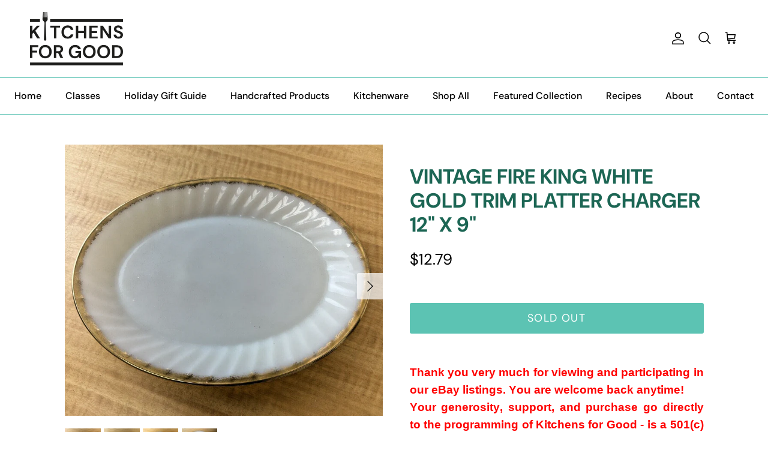

--- FILE ---
content_type: text/html; charset=utf-8
request_url: https://shop.kitchensforgood.org/products/vintage-fire-king-white-gold-trim-platter-charger-12-x-9
body_size: 30677
content:
<!doctype html>
<html class="no-js" lang="en" dir="ltr">
<head>
  <meta name="google-site-verification" content="8m6N2aT0PKDfNpqe-odvr9_QRYuCHcSLIIYw6LD_29U" /><meta charset="utf-8">
<meta name="viewport" content="width=device-width,initial-scale=1">
<title>Vintage Fire King White Gold Trim Platter Charger 12&quot; x 9&quot; &ndash; Kitchens For Good</title><link rel="canonical" href="https://shop.kitchensforgood.org/products/vintage-fire-king-white-gold-trim-platter-charger-12-x-9"><link rel="icon" href="//shop.kitchensforgood.org/cdn/shop/files/cropped-KFG_favicon2.png?crop=center&height=48&v=1716571655&width=48" type="image/png">
  <link rel="apple-touch-icon" href="//shop.kitchensforgood.org/cdn/shop/files/cropped-KFG_favicon2.png?crop=center&height=180&v=1716571655&width=180"><meta name="description" content="Thank you very much for viewing and participating in our eBay listings. You are welcome back anytime!  Your generosity, support, and purchase go directly to the programming of Kitchens for Good - is a 501(c)(3) and social enterprise with the mission to break the cycles of food waste, hunger, and poverty through innovat"><meta property="og:site_name" content="Kitchens For Good">
<meta property="og:url" content="https://shop.kitchensforgood.org/products/vintage-fire-king-white-gold-trim-platter-charger-12-x-9">
<meta property="og:title" content="Vintage Fire King White Gold Trim Platter Charger 12&quot; x 9&quot;">
<meta property="og:type" content="product">
<meta property="og:description" content="Thank you very much for viewing and participating in our eBay listings. You are welcome back anytime!  Your generosity, support, and purchase go directly to the programming of Kitchens for Good - is a 501(c)(3) and social enterprise with the mission to break the cycles of food waste, hunger, and poverty through innovat"><meta property="og:image" content="http://shop.kitchensforgood.org/cdn/shop/products/57_5d4b3b49-41fb-4e8d-96e3-3a38a8be9165.png?crop=center&height=1200&v=1698961519&width=1200">
  <meta property="og:image:secure_url" content="https://shop.kitchensforgood.org/cdn/shop/products/57_5d4b3b49-41fb-4e8d-96e3-3a38a8be9165.png?crop=center&height=1200&v=1698961519&width=1200">
  <meta property="og:image:width" content="1200">
  <meta property="og:image:height" content="1023"><meta property="og:price:amount" content="12.79">
  <meta property="og:price:currency" content="USD"><meta name="twitter:card" content="summary_large_image">
<meta name="twitter:title" content="Vintage Fire King White Gold Trim Platter Charger 12&quot; x 9&quot;">
<meta name="twitter:description" content="Thank you very much for viewing and participating in our eBay listings. You are welcome back anytime!  Your generosity, support, and purchase go directly to the programming of Kitchens for Good - is a 501(c)(3) and social enterprise with the mission to break the cycles of food waste, hunger, and poverty through innovat">
<style>@font-face {
  font-family: "DM Sans";
  font-weight: 400;
  font-style: normal;
  font-display: fallback;
  src: url("//shop.kitchensforgood.org/cdn/fonts/dm_sans/dmsans_n4.ec80bd4dd7e1a334c969c265873491ae56018d72.woff2") format("woff2"),
       url("//shop.kitchensforgood.org/cdn/fonts/dm_sans/dmsans_n4.87bdd914d8a61247b911147ae68e754d695c58a6.woff") format("woff");
}
@font-face {
  font-family: "DM Sans";
  font-weight: 700;
  font-style: normal;
  font-display: fallback;
  src: url("//shop.kitchensforgood.org/cdn/fonts/dm_sans/dmsans_n7.97e21d81502002291ea1de8aefb79170c6946ce5.woff2") format("woff2"),
       url("//shop.kitchensforgood.org/cdn/fonts/dm_sans/dmsans_n7.af5c214f5116410ca1d53a2090665620e78e2e1b.woff") format("woff");
}
@font-face {
  font-family: "DM Sans";
  font-weight: 500;
  font-style: normal;
  font-display: fallback;
  src: url("//shop.kitchensforgood.org/cdn/fonts/dm_sans/dmsans_n5.8a0f1984c77eb7186ceb87c4da2173ff65eb012e.woff2") format("woff2"),
       url("//shop.kitchensforgood.org/cdn/fonts/dm_sans/dmsans_n5.9ad2e755a89e15b3d6c53259daad5fc9609888e6.woff") format("woff");
}
@font-face {
  font-family: "DM Sans";
  font-weight: 400;
  font-style: italic;
  font-display: fallback;
  src: url("//shop.kitchensforgood.org/cdn/fonts/dm_sans/dmsans_i4.b8fe05e69ee95d5a53155c346957d8cbf5081c1a.woff2") format("woff2"),
       url("//shop.kitchensforgood.org/cdn/fonts/dm_sans/dmsans_i4.403fe28ee2ea63e142575c0aa47684d65f8c23a0.woff") format("woff");
}
@font-face {
  font-family: "DM Sans";
  font-weight: 700;
  font-style: italic;
  font-display: fallback;
  src: url("//shop.kitchensforgood.org/cdn/fonts/dm_sans/dmsans_i7.52b57f7d7342eb7255084623d98ab83fd96e7f9b.woff2") format("woff2"),
       url("//shop.kitchensforgood.org/cdn/fonts/dm_sans/dmsans_i7.d5e14ef18a1d4a8ce78a4187580b4eb1759c2eda.woff") format("woff");
}
@font-face {
  font-family: "DM Sans";
  font-weight: 700;
  font-style: normal;
  font-display: fallback;
  src: url("//shop.kitchensforgood.org/cdn/fonts/dm_sans/dmsans_n7.97e21d81502002291ea1de8aefb79170c6946ce5.woff2") format("woff2"),
       url("//shop.kitchensforgood.org/cdn/fonts/dm_sans/dmsans_n7.af5c214f5116410ca1d53a2090665620e78e2e1b.woff") format("woff");
}
@font-face {
  font-family: Trirong;
  font-weight: 700;
  font-style: normal;
  font-display: fallback;
  src: url("//shop.kitchensforgood.org/cdn/fonts/trirong/trirong_n7.a33ed6536f9a7c6d7a9d0b52e1e13fd44f544eff.woff2") format("woff2"),
       url("//shop.kitchensforgood.org/cdn/fonts/trirong/trirong_n7.cdb88d0f8e5c427b393745c8cdeb8bc085cbacff.woff") format("woff");
}
@font-face {
  font-family: "DM Sans";
  font-weight: 500;
  font-style: normal;
  font-display: fallback;
  src: url("//shop.kitchensforgood.org/cdn/fonts/dm_sans/dmsans_n5.8a0f1984c77eb7186ceb87c4da2173ff65eb012e.woff2") format("woff2"),
       url("//shop.kitchensforgood.org/cdn/fonts/dm_sans/dmsans_n5.9ad2e755a89e15b3d6c53259daad5fc9609888e6.woff") format("woff");
}
@font-face {
  font-family: "DM Sans";
  font-weight: 600;
  font-style: normal;
  font-display: fallback;
  src: url("//shop.kitchensforgood.org/cdn/fonts/dm_sans/dmsans_n6.70a2453ea926d613c6a2f89af05180d14b3a7c96.woff2") format("woff2"),
       url("//shop.kitchensforgood.org/cdn/fonts/dm_sans/dmsans_n6.355605667bef215872257574b57fc097044f7e20.woff") format("woff");
}
:root {
  --page-container-width:          1480px;
  --reading-container-width:       720px;
  --divider-opacity:               0.14;
  --gutter-large:                  30px;
  --gutter-desktop:                20px;
  --gutter-mobile:                 16px;
  --section-padding:               50px;
  --larger-section-padding:        80px;
  --larger-section-padding-mobile: 60px;
  --largest-section-padding:       110px;
  --aos-animate-duration:          0.6s;

  --base-font-family:              "DM Sans", sans-serif;
  --base-font-weight:              400;
  --base-font-style:               normal;
  --heading-font-family:           "DM Sans", sans-serif;
  --heading-font-weight:           700;
  --heading-font-style:            normal;
  --logo-font-family:              Trirong, serif;
  --logo-font-weight:              700;
  --logo-font-style:               normal;
  --nav-font-family:               "DM Sans", sans-serif;
  --nav-font-weight:               500;
  --nav-font-style:                normal;

  --base-text-size:18px;
  --base-line-height:              1.6;
  --input-text-size:18px;
  --smaller-text-size-1:14px;
  --smaller-text-size-2:16px;
  --smaller-text-size-3:15px;
  --smaller-text-size-4:14px;
  --larger-text-size:34px;
  --super-large-text-size:60px;
  --super-large-mobile-text-size:27px;
  --larger-mobile-text-size:27px;
  --logo-text-size:26px;--btn-letter-spacing: 0.08em;
    --btn-text-transform: uppercase;
    --button-text-size: 16px;
    --quickbuy-button-text-size: 13;
    --small-feature-link-font-size: 0.75em;
    --input-btn-padding-top:             1.2em;
    --input-btn-padding-bottom:          1.2em;--heading-text-transform:uppercase;
  --nav-text-size:                      16px;
  --mobile-menu-font-weight:            600;

  --body-bg-color:                      255 255 255;
  --bg-color:                           255 255 255;
  --body-text-color:                    0 0 0;
  --text-color:                         0 0 0;

  --header-text-col:                    #000000;--header-text-hover-col:             var(--main-nav-link-hover-col);--header-bg-col:                     #ffffff;
  --heading-color:                     28 102 84;
  --body-heading-color:                28 102 84;
  --heading-divider-col:               #5cc3b3;

  --logo-col:                          #000000;
  --main-nav-bg:                       #ffffff;
  --main-nav-link-col:                 #000000;
  --main-nav-link-hover-col:           #5cc3b3;
  --main-nav-link-featured-col:        #5cc3b3;

  --link-color:                        92 195 179;
  --body-link-color:                   92 195 179;

  --btn-bg-color:                        92 195 179;
  --btn-bg-hover-color:                  28 102 84;
  --btn-border-color:                    92 195 179;
  --btn-border-hover-color:              28 102 84;
  --btn-text-color:                      255 255 255;
  --btn-text-hover-color:                255 255 255;--btn-alt-bg-color:                    241 88 61;
  --btn-alt-text-color:                  255 255 255;
  --btn-alt-border-color:                241 88 61;
  --btn-alt-border-hover-color:          241 88 61;--btn-ter-bg-color:                    235 235 235;
  --btn-ter-text-color:                  0 0 0;
  --btn-ter-bg-hover-color:              92 195 179;
  --btn-ter-text-hover-color:            255 255 255;--btn-border-radius: 3px;--color-scheme-default:                             #ffffff;
  --color-scheme-default-color:                       255 255 255;
  --color-scheme-default-text-color:                  0 0 0;
  --color-scheme-default-head-color:                  28 102 84;
  --color-scheme-default-link-color:                  92 195 179;
  --color-scheme-default-btn-text-color:              255 255 255;
  --color-scheme-default-btn-text-hover-color:        255 255 255;
  --color-scheme-default-btn-bg-color:                92 195 179;
  --color-scheme-default-btn-bg-hover-color:          28 102 84;
  --color-scheme-default-btn-border-color:            92 195 179;
  --color-scheme-default-btn-border-hover-color:      28 102 84;
  --color-scheme-default-btn-alt-text-color:          255 255 255;
  --color-scheme-default-btn-alt-bg-color:            241 88 61;
  --color-scheme-default-btn-alt-border-color:        241 88 61;
  --color-scheme-default-btn-alt-border-hover-color:  241 88 61;

  --color-scheme-1:                             #f2f2f2;
  --color-scheme-1-color:                       242 242 242;
  --color-scheme-1-text-color:                  52 52 52;
  --color-scheme-1-head-color:                  28 102 84;
  --color-scheme-1-link-color:                  241 88 61;
  --color-scheme-1-btn-text-color:              255 255 255;
  --color-scheme-1-btn-text-hover-color:        255 255 255;
  --color-scheme-1-btn-bg-color:                28 102 84;
  --color-scheme-1-btn-bg-hover-color:          92 195 179;
  --color-scheme-1-btn-border-color:            28 102 84;
  --color-scheme-1-btn-border-hover-color:      92 195 179;
  --color-scheme-1-btn-alt-text-color:          35 35 35;
  --color-scheme-1-btn-alt-bg-color:            255 255 255;
  --color-scheme-1-btn-alt-border-color:        35 35 35;
  --color-scheme-1-btn-alt-border-hover-color:  35 35 35;

  --color-scheme-2:                             #f2f2f2;
  --color-scheme-2-color:                       242 242 242;
  --color-scheme-2-text-color:                  52 52 52;
  --color-scheme-2-head-color:                  52 52 52;
  --color-scheme-2-link-color:                  52 52 52;
  --color-scheme-2-btn-text-color:              255 255 255;
  --color-scheme-2-btn-text-hover-color:        255 255 255;
  --color-scheme-2-btn-bg-color:                35 35 35;
  --color-scheme-2-btn-bg-hover-color:          0 0 0;
  --color-scheme-2-btn-border-color:            35 35 35;
  --color-scheme-2-btn-border-hover-color:      0 0 0;
  --color-scheme-2-btn-alt-text-color:          35 35 35;
  --color-scheme-2-btn-alt-bg-color:            255 255 255;
  --color-scheme-2-btn-alt-border-color:        35 35 35;
  --color-scheme-2-btn-alt-border-hover-color:  35 35 35;

  /* Shop Pay payment terms */
  --payment-terms-background-color:    #ffffff;--quickbuy-bg: 242 242 242;--body-input-background-color:       rgb(var(--body-bg-color));
  --input-background-color:            rgb(var(--body-bg-color));
  --body-input-text-color:             var(--body-text-color);
  --input-text-color:                  var(--body-text-color);
  --body-input-border-color:           rgb(191, 191, 191);
  --input-border-color:                rgb(191, 191, 191);
  --input-border-color-hover:          rgb(115, 115, 115);
  --input-border-color-active:         rgb(0, 0, 0);

  --swatch-cross-svg:                  url("data:image/svg+xml,%3Csvg xmlns='http://www.w3.org/2000/svg' width='240' height='240' viewBox='0 0 24 24' fill='none' stroke='rgb(191, 191, 191)' stroke-width='0.09' preserveAspectRatio='none' %3E%3Cline x1='24' y1='0' x2='0' y2='24'%3E%3C/line%3E%3C/svg%3E");
  --swatch-cross-hover:                url("data:image/svg+xml,%3Csvg xmlns='http://www.w3.org/2000/svg' width='240' height='240' viewBox='0 0 24 24' fill='none' stroke='rgb(115, 115, 115)' stroke-width='0.09' preserveAspectRatio='none' %3E%3Cline x1='24' y1='0' x2='0' y2='24'%3E%3C/line%3E%3C/svg%3E");
  --swatch-cross-active:               url("data:image/svg+xml,%3Csvg xmlns='http://www.w3.org/2000/svg' width='240' height='240' viewBox='0 0 24 24' fill='none' stroke='rgb(0, 0, 0)' stroke-width='0.09' preserveAspectRatio='none' %3E%3Cline x1='24' y1='0' x2='0' y2='24'%3E%3C/line%3E%3C/svg%3E");

  --footer-divider-col:                #000000;
  --footer-text-col:                   0 0 0;
  --footer-heading-col:                0 0 0;
  --footer-bg:                         #ffffff;--product-label-overlay-justify: flex-start;--product-label-overlay-align: flex-start;--product-label-overlay-reduction-text:   #ffffff;
  --product-label-overlay-reduction-bg:     #c20000;
  --product-label-overlay-stock-text:       #ffffff;
  --product-label-overlay-stock-bg:         #5cc3b3;
  --product-label-overlay-new-text:         #ffffff;
  --product-label-overlay-new-bg:           #c16452;
  --product-label-overlay-meta-text:        #ffffff;
  --product-label-overlay-meta-bg:          #5cc3b3;
  --product-label-sale-text:                #c20000;
  --product-label-sold-text:                #000000;
  --product-label-preorder-text:            #5cc3b3;

  --product-block-crop-align:               center;

  
  --product-block-price-align:              flex-start;
  --product-block-price-item-margin-start:  initial;
  --product-block-price-item-margin-end:    .5rem;
  

  --collection-block-image-position:   center center;

  --swatch-picker-image-size:          40px;
  --swatch-crop-align:                 center center;

  --image-overlay-text-color:          28 102 84;--image-overlay-bg:                  rgba(0, 0, 0, 0.11);
  --image-overlay-shadow-start:        rgb(0 0 0 / 0.15);
  --image-overlay-box-opacity:         0.9;.image-overlay--bg-box .text-overlay .text-overlay__text {
      --image-overlay-box-bg: 255 255 255;
      --heading-color: var(--body-heading-color);
      --text-color: var(--body-text-color);
      --link-color: var(--body-link-color);
    }--product-inventory-ok-box-color:            #5cc3b3;
  --product-inventory-ok-text-color:           #ffffff;
  --product-inventory-ok-icon-box-fill-color:  none;
  --product-inventory-low-box-color:           #f1583d;
  --product-inventory-low-text-color:          #ffffff;
  --product-inventory-low-icon-box-fill-color: none;
  --product-inventory-low-text-color-channels: 255, 255, 255;
  --product-inventory-ok-text-color-channels:  255, 255, 255;

  --rating-star-color: 255 215 0;
}::selection {
    background: rgb(var(--body-heading-color));
    color: rgb(var(--body-bg-color));
  }
  ::-moz-selection {
    background: rgb(var(--body-heading-color));
    color: rgb(var(--body-bg-color));
  }.use-color-scheme--default {
  --product-label-sale-text:           #c20000;
  --product-label-sold-text:           #000000;
  --product-label-preorder-text:       #5cc3b3;
  --input-background-color:            rgb(var(--body-bg-color));
  --input-text-color:                  var(--body-input-text-color);
  --input-border-color:                rgb(191, 191, 191);
  --input-border-color-hover:          rgb(115, 115, 115);
  --input-border-color-active:         rgb(0, 0, 0);
}</style>

  <link href="//shop.kitchensforgood.org/cdn/shop/t/12/assets/main.css?v=15109200285789855991708646251" rel="stylesheet" type="text/css" media="all" />
<link rel="preload" as="font" href="//shop.kitchensforgood.org/cdn/fonts/dm_sans/dmsans_n4.ec80bd4dd7e1a334c969c265873491ae56018d72.woff2" type="font/woff2" crossorigin><link rel="preload" as="font" href="//shop.kitchensforgood.org/cdn/fonts/dm_sans/dmsans_n7.97e21d81502002291ea1de8aefb79170c6946ce5.woff2" type="font/woff2" crossorigin><script>
    document.documentElement.className = document.documentElement.className.replace('no-js', 'js');

    window.theme = {
      info: {
        name: 'Symmetry',
        version: '7.1.1'
      },
      device: {
        hasTouch: window.matchMedia('(any-pointer: coarse)').matches,
        hasHover: window.matchMedia('(hover: hover)').matches
      },
      mediaQueries: {
        md: '(min-width: 768px)',
        productMediaCarouselBreak: '(min-width: 1041px)'
      },
      routes: {
        base: 'https://shop.kitchensforgood.org',
        cart: '/cart',
        cartAdd: '/cart/add.js',
        cartUpdate: '/cart/update.js',
        predictiveSearch: '/search/suggest'
      },
      strings: {
        cartTermsConfirmation: "You must agree to the terms and conditions before continuing.",
        cartItemsQuantityError: "You can only add [QUANTITY] of this item to your cart.",
        generalSearchViewAll: "View all search results",
        noStock: "Sold out",
        noVariant: "Unavailable",
        productsProductChooseA: "Choose a",
        generalSearchPages: "Pages",
        generalSearchNoResultsWithoutTerms: "Sorry, we couldnʼt find any results",
        shippingCalculator: {
          singleRate: "There is one shipping rate for this destination:",
          multipleRates: "There are multiple shipping rates for this destination:",
          noRates: "We do not ship to this destination."
        }
      },
      settings: {
        moneyWithCurrencyFormat: "${{amount}} USD",
        cartType: "drawer",
        afterAddToCart: "drawer",
        quickbuyStyle: "button",
        externalLinksNewTab: true,
        internalLinksSmoothScroll: true
      }
    }

    theme.inlineNavigationCheck = function() {
      var pageHeader = document.querySelector('.pageheader'),
          inlineNavContainer = pageHeader.querySelector('.logo-area__left__inner'),
          inlineNav = inlineNavContainer.querySelector('.navigation--left');
      if (inlineNav && getComputedStyle(inlineNav).display != 'none') {
        var inlineMenuCentered = document.querySelector('.pageheader--layout-inline-menu-center'),
            logoContainer = document.querySelector('.logo-area__middle__inner');
        if(inlineMenuCentered) {
          var rightWidth = document.querySelector('.logo-area__right__inner').clientWidth,
              middleWidth = logoContainer.clientWidth,
              logoArea = document.querySelector('.logo-area'),
              computedLogoAreaStyle = getComputedStyle(logoArea),
              logoAreaInnerWidth = logoArea.clientWidth - Math.ceil(parseFloat(computedLogoAreaStyle.paddingLeft)) - Math.ceil(parseFloat(computedLogoAreaStyle.paddingRight)),
              availableNavWidth = logoAreaInnerWidth - Math.max(rightWidth, middleWidth) * 2 - 40;
          inlineNavContainer.style.maxWidth = availableNavWidth + 'px';
        }

        var firstInlineNavLink = inlineNav.querySelector('.navigation__item:first-child'),
            lastInlineNavLink = inlineNav.querySelector('.navigation__item:last-child');
        if (lastInlineNavLink) {
          var inlineNavWidth = null;
          if(document.querySelector('html[dir=rtl]')) {
            inlineNavWidth = firstInlineNavLink.offsetLeft - lastInlineNavLink.offsetLeft + firstInlineNavLink.offsetWidth;
          } else {
            inlineNavWidth = lastInlineNavLink.offsetLeft - firstInlineNavLink.offsetLeft + lastInlineNavLink.offsetWidth;
          }
          if (inlineNavContainer.offsetWidth >= inlineNavWidth) {
            pageHeader.classList.add('pageheader--layout-inline-permitted');
            var tallLogo = logoContainer.clientHeight > lastInlineNavLink.clientHeight + 20;
            if (tallLogo) {
              inlineNav.classList.add('navigation--tight-underline');
            } else {
              inlineNav.classList.remove('navigation--tight-underline');
            }
          } else {
            pageHeader.classList.remove('pageheader--layout-inline-permitted');
          }
        }
      }
    };

    theme.setInitialHeaderHeightProperty = () => {
      const section = document.querySelector('.section-header');
      if (section) {
        document.documentElement.style.setProperty('--theme-header-height', Math.ceil(section.clientHeight) + 'px');
      }
    };
  </script>

  <script src="//shop.kitchensforgood.org/cdn/shop/t/12/assets/main.js?v=66933730433444639621708646251" defer></script>
    <script src="//shop.kitchensforgood.org/cdn/shop/t/12/assets/animate-on-scroll.js?v=15249566486942820451708646251" defer></script>
    <link href="//shop.kitchensforgood.org/cdn/shop/t/12/assets/animate-on-scroll.css?v=35216439550296132921708646251" rel="stylesheet" type="text/css" media="all" />
  

  <script>window.performance && window.performance.mark && window.performance.mark('shopify.content_for_header.start');</script><meta name="google-site-verification" content="5KA0zEu6sD0E_yPzNndziSP4DT3nt84XyoZbT3ZkPVI">
<meta id="shopify-digital-wallet" name="shopify-digital-wallet" content="/82352111937/digital_wallets/dialog">
<meta name="shopify-checkout-api-token" content="9472c29e0c2ef4659b36fd1945d8b7f7">
<meta id="in-context-paypal-metadata" data-shop-id="82352111937" data-venmo-supported="false" data-environment="production" data-locale="en_US" data-paypal-v4="true" data-currency="USD">
<link rel="alternate" type="application/json+oembed" href="https://shop.kitchensforgood.org/products/vintage-fire-king-white-gold-trim-platter-charger-12-x-9.oembed">
<script async="async" src="/checkouts/internal/preloads.js?locale=en-US"></script>
<link rel="preconnect" href="https://shop.app" crossorigin="anonymous">
<script async="async" src="https://shop.app/checkouts/internal/preloads.js?locale=en-US&shop_id=82352111937" crossorigin="anonymous"></script>
<script id="apple-pay-shop-capabilities" type="application/json">{"shopId":82352111937,"countryCode":"US","currencyCode":"USD","merchantCapabilities":["supports3DS"],"merchantId":"gid:\/\/shopify\/Shop\/82352111937","merchantName":"Kitchens For Good","requiredBillingContactFields":["postalAddress","email"],"requiredShippingContactFields":["postalAddress","email"],"shippingType":"shipping","supportedNetworks":["visa","masterCard","amex","discover","elo","jcb"],"total":{"type":"pending","label":"Kitchens For Good","amount":"1.00"},"shopifyPaymentsEnabled":true,"supportsSubscriptions":true}</script>
<script id="shopify-features" type="application/json">{"accessToken":"9472c29e0c2ef4659b36fd1945d8b7f7","betas":["rich-media-storefront-analytics"],"domain":"shop.kitchensforgood.org","predictiveSearch":true,"shopId":82352111937,"locale":"en"}</script>
<script>var Shopify = Shopify || {};
Shopify.shop = "742b0a-2.myshopify.com";
Shopify.locale = "en";
Shopify.currency = {"active":"USD","rate":"1.0"};
Shopify.country = "US";
Shopify.theme = {"name":"KFG Theme 031424","id":166024675649,"schema_name":"Symmetry","schema_version":"7.1.1","theme_store_id":568,"role":"main"};
Shopify.theme.handle = "null";
Shopify.theme.style = {"id":null,"handle":null};
Shopify.cdnHost = "shop.kitchensforgood.org/cdn";
Shopify.routes = Shopify.routes || {};
Shopify.routes.root = "/";</script>
<script type="module">!function(o){(o.Shopify=o.Shopify||{}).modules=!0}(window);</script>
<script>!function(o){function n(){var o=[];function n(){o.push(Array.prototype.slice.apply(arguments))}return n.q=o,n}var t=o.Shopify=o.Shopify||{};t.loadFeatures=n(),t.autoloadFeatures=n()}(window);</script>
<script>
  window.ShopifyPay = window.ShopifyPay || {};
  window.ShopifyPay.apiHost = "shop.app\/pay";
  window.ShopifyPay.redirectState = null;
</script>
<script id="shop-js-analytics" type="application/json">{"pageType":"product"}</script>
<script defer="defer" async type="module" src="//shop.kitchensforgood.org/cdn/shopifycloud/shop-js/modules/v2/client.init-shop-cart-sync_BdyHc3Nr.en.esm.js"></script>
<script defer="defer" async type="module" src="//shop.kitchensforgood.org/cdn/shopifycloud/shop-js/modules/v2/chunk.common_Daul8nwZ.esm.js"></script>
<script type="module">
  await import("//shop.kitchensforgood.org/cdn/shopifycloud/shop-js/modules/v2/client.init-shop-cart-sync_BdyHc3Nr.en.esm.js");
await import("//shop.kitchensforgood.org/cdn/shopifycloud/shop-js/modules/v2/chunk.common_Daul8nwZ.esm.js");

  window.Shopify.SignInWithShop?.initShopCartSync?.({"fedCMEnabled":true,"windoidEnabled":true});

</script>
<script defer="defer" async type="module" src="//shop.kitchensforgood.org/cdn/shopifycloud/shop-js/modules/v2/client.payment-terms_MV4M3zvL.en.esm.js"></script>
<script defer="defer" async type="module" src="//shop.kitchensforgood.org/cdn/shopifycloud/shop-js/modules/v2/chunk.common_Daul8nwZ.esm.js"></script>
<script defer="defer" async type="module" src="//shop.kitchensforgood.org/cdn/shopifycloud/shop-js/modules/v2/chunk.modal_CQq8HTM6.esm.js"></script>
<script type="module">
  await import("//shop.kitchensforgood.org/cdn/shopifycloud/shop-js/modules/v2/client.payment-terms_MV4M3zvL.en.esm.js");
await import("//shop.kitchensforgood.org/cdn/shopifycloud/shop-js/modules/v2/chunk.common_Daul8nwZ.esm.js");
await import("//shop.kitchensforgood.org/cdn/shopifycloud/shop-js/modules/v2/chunk.modal_CQq8HTM6.esm.js");

  
</script>
<script>
  window.Shopify = window.Shopify || {};
  if (!window.Shopify.featureAssets) window.Shopify.featureAssets = {};
  window.Shopify.featureAssets['shop-js'] = {"shop-cart-sync":["modules/v2/client.shop-cart-sync_QYOiDySF.en.esm.js","modules/v2/chunk.common_Daul8nwZ.esm.js"],"init-fed-cm":["modules/v2/client.init-fed-cm_DchLp9rc.en.esm.js","modules/v2/chunk.common_Daul8nwZ.esm.js"],"shop-button":["modules/v2/client.shop-button_OV7bAJc5.en.esm.js","modules/v2/chunk.common_Daul8nwZ.esm.js"],"init-windoid":["modules/v2/client.init-windoid_DwxFKQ8e.en.esm.js","modules/v2/chunk.common_Daul8nwZ.esm.js"],"shop-cash-offers":["modules/v2/client.shop-cash-offers_DWtL6Bq3.en.esm.js","modules/v2/chunk.common_Daul8nwZ.esm.js","modules/v2/chunk.modal_CQq8HTM6.esm.js"],"shop-toast-manager":["modules/v2/client.shop-toast-manager_CX9r1SjA.en.esm.js","modules/v2/chunk.common_Daul8nwZ.esm.js"],"init-shop-email-lookup-coordinator":["modules/v2/client.init-shop-email-lookup-coordinator_UhKnw74l.en.esm.js","modules/v2/chunk.common_Daul8nwZ.esm.js"],"pay-button":["modules/v2/client.pay-button_DzxNnLDY.en.esm.js","modules/v2/chunk.common_Daul8nwZ.esm.js"],"avatar":["modules/v2/client.avatar_BTnouDA3.en.esm.js"],"init-shop-cart-sync":["modules/v2/client.init-shop-cart-sync_BdyHc3Nr.en.esm.js","modules/v2/chunk.common_Daul8nwZ.esm.js"],"shop-login-button":["modules/v2/client.shop-login-button_D8B466_1.en.esm.js","modules/v2/chunk.common_Daul8nwZ.esm.js","modules/v2/chunk.modal_CQq8HTM6.esm.js"],"init-customer-accounts-sign-up":["modules/v2/client.init-customer-accounts-sign-up_C8fpPm4i.en.esm.js","modules/v2/client.shop-login-button_D8B466_1.en.esm.js","modules/v2/chunk.common_Daul8nwZ.esm.js","modules/v2/chunk.modal_CQq8HTM6.esm.js"],"init-shop-for-new-customer-accounts":["modules/v2/client.init-shop-for-new-customer-accounts_CVTO0Ztu.en.esm.js","modules/v2/client.shop-login-button_D8B466_1.en.esm.js","modules/v2/chunk.common_Daul8nwZ.esm.js","modules/v2/chunk.modal_CQq8HTM6.esm.js"],"init-customer-accounts":["modules/v2/client.init-customer-accounts_dRgKMfrE.en.esm.js","modules/v2/client.shop-login-button_D8B466_1.en.esm.js","modules/v2/chunk.common_Daul8nwZ.esm.js","modules/v2/chunk.modal_CQq8HTM6.esm.js"],"shop-follow-button":["modules/v2/client.shop-follow-button_CkZpjEct.en.esm.js","modules/v2/chunk.common_Daul8nwZ.esm.js","modules/v2/chunk.modal_CQq8HTM6.esm.js"],"lead-capture":["modules/v2/client.lead-capture_BntHBhfp.en.esm.js","modules/v2/chunk.common_Daul8nwZ.esm.js","modules/v2/chunk.modal_CQq8HTM6.esm.js"],"checkout-modal":["modules/v2/client.checkout-modal_CfxcYbTm.en.esm.js","modules/v2/chunk.common_Daul8nwZ.esm.js","modules/v2/chunk.modal_CQq8HTM6.esm.js"],"shop-login":["modules/v2/client.shop-login_Da4GZ2H6.en.esm.js","modules/v2/chunk.common_Daul8nwZ.esm.js","modules/v2/chunk.modal_CQq8HTM6.esm.js"],"payment-terms":["modules/v2/client.payment-terms_MV4M3zvL.en.esm.js","modules/v2/chunk.common_Daul8nwZ.esm.js","modules/v2/chunk.modal_CQq8HTM6.esm.js"]};
</script>
<script>(function() {
  var isLoaded = false;
  function asyncLoad() {
    if (isLoaded) return;
    isLoaded = true;
    var urls = ["https:\/\/evey-files.s3.amazonaws.com\/js\/online_store.js?shop=742b0a-2.myshopify.com","https:\/\/chimpstatic.com\/mcjs-connected\/js\/users\/8527abf13493d202719a1cce2\/78978f8a59c2d72399c79c666.js?shop=742b0a-2.myshopify.com"];
    for (var i = 0; i < urls.length; i++) {
      var s = document.createElement('script');
      s.type = 'text/javascript';
      s.async = true;
      s.src = urls[i];
      var x = document.getElementsByTagName('script')[0];
      x.parentNode.insertBefore(s, x);
    }
  };
  if(window.attachEvent) {
    window.attachEvent('onload', asyncLoad);
  } else {
    window.addEventListener('load', asyncLoad, false);
  }
})();</script>
<script id="__st">var __st={"a":82352111937,"offset":-28800,"reqid":"35ad5720-df3b-44f5-b2d6-39840cd9bc07-1768946863","pageurl":"shop.kitchensforgood.org\/products\/vintage-fire-king-white-gold-trim-platter-charger-12-x-9","u":"d30bb4bcbf00","p":"product","rtyp":"product","rid":8848483451201};</script>
<script>window.ShopifyPaypalV4VisibilityTracking = true;</script>
<script id="captcha-bootstrap">!function(){'use strict';const t='contact',e='account',n='new_comment',o=[[t,t],['blogs',n],['comments',n],[t,'customer']],c=[[e,'customer_login'],[e,'guest_login'],[e,'recover_customer_password'],[e,'create_customer']],r=t=>t.map((([t,e])=>`form[action*='/${t}']:not([data-nocaptcha='true']) input[name='form_type'][value='${e}']`)).join(','),a=t=>()=>t?[...document.querySelectorAll(t)].map((t=>t.form)):[];function s(){const t=[...o],e=r(t);return a(e)}const i='password',u='form_key',d=['recaptcha-v3-token','g-recaptcha-response','h-captcha-response',i],f=()=>{try{return window.sessionStorage}catch{return}},m='__shopify_v',_=t=>t.elements[u];function p(t,e,n=!1){try{const o=window.sessionStorage,c=JSON.parse(o.getItem(e)),{data:r}=function(t){const{data:e,action:n}=t;return t[m]||n?{data:e,action:n}:{data:t,action:n}}(c);for(const[e,n]of Object.entries(r))t.elements[e]&&(t.elements[e].value=n);n&&o.removeItem(e)}catch(o){console.error('form repopulation failed',{error:o})}}const l='form_type',E='cptcha';function T(t){t.dataset[E]=!0}const w=window,h=w.document,L='Shopify',v='ce_forms',y='captcha';let A=!1;((t,e)=>{const n=(g='f06e6c50-85a8-45c8-87d0-21a2b65856fe',I='https://cdn.shopify.com/shopifycloud/storefront-forms-hcaptcha/ce_storefront_forms_captcha_hcaptcha.v1.5.2.iife.js',D={infoText:'Protected by hCaptcha',privacyText:'Privacy',termsText:'Terms'},(t,e,n)=>{const o=w[L][v],c=o.bindForm;if(c)return c(t,g,e,D).then(n);var r;o.q.push([[t,g,e,D],n]),r=I,A||(h.body.append(Object.assign(h.createElement('script'),{id:'captcha-provider',async:!0,src:r})),A=!0)});var g,I,D;w[L]=w[L]||{},w[L][v]=w[L][v]||{},w[L][v].q=[],w[L][y]=w[L][y]||{},w[L][y].protect=function(t,e){n(t,void 0,e),T(t)},Object.freeze(w[L][y]),function(t,e,n,w,h,L){const[v,y,A,g]=function(t,e,n){const i=e?o:[],u=t?c:[],d=[...i,...u],f=r(d),m=r(i),_=r(d.filter((([t,e])=>n.includes(e))));return[a(f),a(m),a(_),s()]}(w,h,L),I=t=>{const e=t.target;return e instanceof HTMLFormElement?e:e&&e.form},D=t=>v().includes(t);t.addEventListener('submit',(t=>{const e=I(t);if(!e)return;const n=D(e)&&!e.dataset.hcaptchaBound&&!e.dataset.recaptchaBound,o=_(e),c=g().includes(e)&&(!o||!o.value);(n||c)&&t.preventDefault(),c&&!n&&(function(t){try{if(!f())return;!function(t){const e=f();if(!e)return;const n=_(t);if(!n)return;const o=n.value;o&&e.removeItem(o)}(t);const e=Array.from(Array(32),(()=>Math.random().toString(36)[2])).join('');!function(t,e){_(t)||t.append(Object.assign(document.createElement('input'),{type:'hidden',name:u})),t.elements[u].value=e}(t,e),function(t,e){const n=f();if(!n)return;const o=[...t.querySelectorAll(`input[type='${i}']`)].map((({name:t})=>t)),c=[...d,...o],r={};for(const[a,s]of new FormData(t).entries())c.includes(a)||(r[a]=s);n.setItem(e,JSON.stringify({[m]:1,action:t.action,data:r}))}(t,e)}catch(e){console.error('failed to persist form',e)}}(e),e.submit())}));const S=(t,e)=>{t&&!t.dataset[E]&&(n(t,e.some((e=>e===t))),T(t))};for(const o of['focusin','change'])t.addEventListener(o,(t=>{const e=I(t);D(e)&&S(e,y())}));const B=e.get('form_key'),M=e.get(l),P=B&&M;t.addEventListener('DOMContentLoaded',(()=>{const t=y();if(P)for(const e of t)e.elements[l].value===M&&p(e,B);[...new Set([...A(),...v().filter((t=>'true'===t.dataset.shopifyCaptcha))])].forEach((e=>S(e,t)))}))}(h,new URLSearchParams(w.location.search),n,t,e,['guest_login'])})(!0,!0)}();</script>
<script integrity="sha256-4kQ18oKyAcykRKYeNunJcIwy7WH5gtpwJnB7kiuLZ1E=" data-source-attribution="shopify.loadfeatures" defer="defer" src="//shop.kitchensforgood.org/cdn/shopifycloud/storefront/assets/storefront/load_feature-a0a9edcb.js" crossorigin="anonymous"></script>
<script crossorigin="anonymous" defer="defer" src="//shop.kitchensforgood.org/cdn/shopifycloud/storefront/assets/shopify_pay/storefront-65b4c6d7.js?v=20250812"></script>
<script data-source-attribution="shopify.dynamic_checkout.dynamic.init">var Shopify=Shopify||{};Shopify.PaymentButton=Shopify.PaymentButton||{isStorefrontPortableWallets:!0,init:function(){window.Shopify.PaymentButton.init=function(){};var t=document.createElement("script");t.src="https://shop.kitchensforgood.org/cdn/shopifycloud/portable-wallets/latest/portable-wallets.en.js",t.type="module",document.head.appendChild(t)}};
</script>
<script data-source-attribution="shopify.dynamic_checkout.buyer_consent">
  function portableWalletsHideBuyerConsent(e){var t=document.getElementById("shopify-buyer-consent"),n=document.getElementById("shopify-subscription-policy-button");t&&n&&(t.classList.add("hidden"),t.setAttribute("aria-hidden","true"),n.removeEventListener("click",e))}function portableWalletsShowBuyerConsent(e){var t=document.getElementById("shopify-buyer-consent"),n=document.getElementById("shopify-subscription-policy-button");t&&n&&(t.classList.remove("hidden"),t.removeAttribute("aria-hidden"),n.addEventListener("click",e))}window.Shopify?.PaymentButton&&(window.Shopify.PaymentButton.hideBuyerConsent=portableWalletsHideBuyerConsent,window.Shopify.PaymentButton.showBuyerConsent=portableWalletsShowBuyerConsent);
</script>
<script data-source-attribution="shopify.dynamic_checkout.cart.bootstrap">document.addEventListener("DOMContentLoaded",(function(){function t(){return document.querySelector("shopify-accelerated-checkout-cart, shopify-accelerated-checkout")}if(t())Shopify.PaymentButton.init();else{new MutationObserver((function(e,n){t()&&(Shopify.PaymentButton.init(),n.disconnect())})).observe(document.body,{childList:!0,subtree:!0})}}));
</script>
<link id="shopify-accelerated-checkout-styles" rel="stylesheet" media="screen" href="https://shop.kitchensforgood.org/cdn/shopifycloud/portable-wallets/latest/accelerated-checkout-backwards-compat.css" crossorigin="anonymous">
<style id="shopify-accelerated-checkout-cart">
        #shopify-buyer-consent {
  margin-top: 1em;
  display: inline-block;
  width: 100%;
}

#shopify-buyer-consent.hidden {
  display: none;
}

#shopify-subscription-policy-button {
  background: none;
  border: none;
  padding: 0;
  text-decoration: underline;
  font-size: inherit;
  cursor: pointer;
}

#shopify-subscription-policy-button::before {
  box-shadow: none;
}

      </style>
<script id="sections-script" data-sections="related-products" defer="defer" src="//shop.kitchensforgood.org/cdn/shop/t/12/compiled_assets/scripts.js?v=632"></script>
<script>window.performance && window.performance.mark && window.performance.mark('shopify.content_for_header.end');</script>
<!-- CC Custom Head Start --><!-- CC Custom Head End --><link href="https://monorail-edge.shopifysvc.com" rel="dns-prefetch">
<script>(function(){if ("sendBeacon" in navigator && "performance" in window) {try {var session_token_from_headers = performance.getEntriesByType('navigation')[0].serverTiming.find(x => x.name == '_s').description;} catch {var session_token_from_headers = undefined;}var session_cookie_matches = document.cookie.match(/_shopify_s=([^;]*)/);var session_token_from_cookie = session_cookie_matches && session_cookie_matches.length === 2 ? session_cookie_matches[1] : "";var session_token = session_token_from_headers || session_token_from_cookie || "";function handle_abandonment_event(e) {var entries = performance.getEntries().filter(function(entry) {return /monorail-edge.shopifysvc.com/.test(entry.name);});if (!window.abandonment_tracked && entries.length === 0) {window.abandonment_tracked = true;var currentMs = Date.now();var navigation_start = performance.timing.navigationStart;var payload = {shop_id: 82352111937,url: window.location.href,navigation_start,duration: currentMs - navigation_start,session_token,page_type: "product"};window.navigator.sendBeacon("https://monorail-edge.shopifysvc.com/v1/produce", JSON.stringify({schema_id: "online_store_buyer_site_abandonment/1.1",payload: payload,metadata: {event_created_at_ms: currentMs,event_sent_at_ms: currentMs}}));}}window.addEventListener('pagehide', handle_abandonment_event);}}());</script>
<script id="web-pixels-manager-setup">(function e(e,d,r,n,o){if(void 0===o&&(o={}),!Boolean(null===(a=null===(i=window.Shopify)||void 0===i?void 0:i.analytics)||void 0===a?void 0:a.replayQueue)){var i,a;window.Shopify=window.Shopify||{};var t=window.Shopify;t.analytics=t.analytics||{};var s=t.analytics;s.replayQueue=[],s.publish=function(e,d,r){return s.replayQueue.push([e,d,r]),!0};try{self.performance.mark("wpm:start")}catch(e){}var l=function(){var e={modern:/Edge?\/(1{2}[4-9]|1[2-9]\d|[2-9]\d{2}|\d{4,})\.\d+(\.\d+|)|Firefox\/(1{2}[4-9]|1[2-9]\d|[2-9]\d{2}|\d{4,})\.\d+(\.\d+|)|Chrom(ium|e)\/(9{2}|\d{3,})\.\d+(\.\d+|)|(Maci|X1{2}).+ Version\/(15\.\d+|(1[6-9]|[2-9]\d|\d{3,})\.\d+)([,.]\d+|)( \(\w+\)|)( Mobile\/\w+|) Safari\/|Chrome.+OPR\/(9{2}|\d{3,})\.\d+\.\d+|(CPU[ +]OS|iPhone[ +]OS|CPU[ +]iPhone|CPU IPhone OS|CPU iPad OS)[ +]+(15[._]\d+|(1[6-9]|[2-9]\d|\d{3,})[._]\d+)([._]\d+|)|Android:?[ /-](13[3-9]|1[4-9]\d|[2-9]\d{2}|\d{4,})(\.\d+|)(\.\d+|)|Android.+Firefox\/(13[5-9]|1[4-9]\d|[2-9]\d{2}|\d{4,})\.\d+(\.\d+|)|Android.+Chrom(ium|e)\/(13[3-9]|1[4-9]\d|[2-9]\d{2}|\d{4,})\.\d+(\.\d+|)|SamsungBrowser\/([2-9]\d|\d{3,})\.\d+/,legacy:/Edge?\/(1[6-9]|[2-9]\d|\d{3,})\.\d+(\.\d+|)|Firefox\/(5[4-9]|[6-9]\d|\d{3,})\.\d+(\.\d+|)|Chrom(ium|e)\/(5[1-9]|[6-9]\d|\d{3,})\.\d+(\.\d+|)([\d.]+$|.*Safari\/(?![\d.]+ Edge\/[\d.]+$))|(Maci|X1{2}).+ Version\/(10\.\d+|(1[1-9]|[2-9]\d|\d{3,})\.\d+)([,.]\d+|)( \(\w+\)|)( Mobile\/\w+|) Safari\/|Chrome.+OPR\/(3[89]|[4-9]\d|\d{3,})\.\d+\.\d+|(CPU[ +]OS|iPhone[ +]OS|CPU[ +]iPhone|CPU IPhone OS|CPU iPad OS)[ +]+(10[._]\d+|(1[1-9]|[2-9]\d|\d{3,})[._]\d+)([._]\d+|)|Android:?[ /-](13[3-9]|1[4-9]\d|[2-9]\d{2}|\d{4,})(\.\d+|)(\.\d+|)|Mobile Safari.+OPR\/([89]\d|\d{3,})\.\d+\.\d+|Android.+Firefox\/(13[5-9]|1[4-9]\d|[2-9]\d{2}|\d{4,})\.\d+(\.\d+|)|Android.+Chrom(ium|e)\/(13[3-9]|1[4-9]\d|[2-9]\d{2}|\d{4,})\.\d+(\.\d+|)|Android.+(UC? ?Browser|UCWEB|U3)[ /]?(15\.([5-9]|\d{2,})|(1[6-9]|[2-9]\d|\d{3,})\.\d+)\.\d+|SamsungBrowser\/(5\.\d+|([6-9]|\d{2,})\.\d+)|Android.+MQ{2}Browser\/(14(\.(9|\d{2,})|)|(1[5-9]|[2-9]\d|\d{3,})(\.\d+|))(\.\d+|)|K[Aa][Ii]OS\/(3\.\d+|([4-9]|\d{2,})\.\d+)(\.\d+|)/},d=e.modern,r=e.legacy,n=navigator.userAgent;return n.match(d)?"modern":n.match(r)?"legacy":"unknown"}(),u="modern"===l?"modern":"legacy",c=(null!=n?n:{modern:"",legacy:""})[u],f=function(e){return[e.baseUrl,"/wpm","/b",e.hashVersion,"modern"===e.buildTarget?"m":"l",".js"].join("")}({baseUrl:d,hashVersion:r,buildTarget:u}),m=function(e){var d=e.version,r=e.bundleTarget,n=e.surface,o=e.pageUrl,i=e.monorailEndpoint;return{emit:function(e){var a=e.status,t=e.errorMsg,s=(new Date).getTime(),l=JSON.stringify({metadata:{event_sent_at_ms:s},events:[{schema_id:"web_pixels_manager_load/3.1",payload:{version:d,bundle_target:r,page_url:o,status:a,surface:n,error_msg:t},metadata:{event_created_at_ms:s}}]});if(!i)return console&&console.warn&&console.warn("[Web Pixels Manager] No Monorail endpoint provided, skipping logging."),!1;try{return self.navigator.sendBeacon.bind(self.navigator)(i,l)}catch(e){}var u=new XMLHttpRequest;try{return u.open("POST",i,!0),u.setRequestHeader("Content-Type","text/plain"),u.send(l),!0}catch(e){return console&&console.warn&&console.warn("[Web Pixels Manager] Got an unhandled error while logging to Monorail."),!1}}}}({version:r,bundleTarget:l,surface:e.surface,pageUrl:self.location.href,monorailEndpoint:e.monorailEndpoint});try{o.browserTarget=l,function(e){var d=e.src,r=e.async,n=void 0===r||r,o=e.onload,i=e.onerror,a=e.sri,t=e.scriptDataAttributes,s=void 0===t?{}:t,l=document.createElement("script"),u=document.querySelector("head"),c=document.querySelector("body");if(l.async=n,l.src=d,a&&(l.integrity=a,l.crossOrigin="anonymous"),s)for(var f in s)if(Object.prototype.hasOwnProperty.call(s,f))try{l.dataset[f]=s[f]}catch(e){}if(o&&l.addEventListener("load",o),i&&l.addEventListener("error",i),u)u.appendChild(l);else{if(!c)throw new Error("Did not find a head or body element to append the script");c.appendChild(l)}}({src:f,async:!0,onload:function(){if(!function(){var e,d;return Boolean(null===(d=null===(e=window.Shopify)||void 0===e?void 0:e.analytics)||void 0===d?void 0:d.initialized)}()){var d=window.webPixelsManager.init(e)||void 0;if(d){var r=window.Shopify.analytics;r.replayQueue.forEach((function(e){var r=e[0],n=e[1],o=e[2];d.publishCustomEvent(r,n,o)})),r.replayQueue=[],r.publish=d.publishCustomEvent,r.visitor=d.visitor,r.initialized=!0}}},onerror:function(){return m.emit({status:"failed",errorMsg:"".concat(f," has failed to load")})},sri:function(e){var d=/^sha384-[A-Za-z0-9+/=]+$/;return"string"==typeof e&&d.test(e)}(c)?c:"",scriptDataAttributes:o}),m.emit({status:"loading"})}catch(e){m.emit({status:"failed",errorMsg:(null==e?void 0:e.message)||"Unknown error"})}}})({shopId: 82352111937,storefrontBaseUrl: "https://shop.kitchensforgood.org",extensionsBaseUrl: "https://extensions.shopifycdn.com/cdn/shopifycloud/web-pixels-manager",monorailEndpoint: "https://monorail-edge.shopifysvc.com/unstable/produce_batch",surface: "storefront-renderer",enabledBetaFlags: ["2dca8a86"],webPixelsConfigList: [{"id":"740622657","configuration":"{\"config\":\"{\\\"google_tag_ids\\\":[\\\"G-FCJPT63MD7\\\",\\\"GT-552QKC5V\\\"],\\\"target_country\\\":\\\"ZZ\\\",\\\"gtag_events\\\":[{\\\"type\\\":\\\"search\\\",\\\"action_label\\\":\\\"G-FCJPT63MD7\\\"},{\\\"type\\\":\\\"begin_checkout\\\",\\\"action_label\\\":\\\"G-FCJPT63MD7\\\"},{\\\"type\\\":\\\"view_item\\\",\\\"action_label\\\":[\\\"G-FCJPT63MD7\\\",\\\"MC-LV0KPZH9WB\\\"]},{\\\"type\\\":\\\"purchase\\\",\\\"action_label\\\":[\\\"G-FCJPT63MD7\\\",\\\"MC-LV0KPZH9WB\\\"]},{\\\"type\\\":\\\"page_view\\\",\\\"action_label\\\":[\\\"G-FCJPT63MD7\\\",\\\"MC-LV0KPZH9WB\\\"]},{\\\"type\\\":\\\"add_payment_info\\\",\\\"action_label\\\":\\\"G-FCJPT63MD7\\\"},{\\\"type\\\":\\\"add_to_cart\\\",\\\"action_label\\\":\\\"G-FCJPT63MD7\\\"}],\\\"enable_monitoring_mode\\\":false}\"}","eventPayloadVersion":"v1","runtimeContext":"OPEN","scriptVersion":"b2a88bafab3e21179ed38636efcd8a93","type":"APP","apiClientId":1780363,"privacyPurposes":[],"dataSharingAdjustments":{"protectedCustomerApprovalScopes":["read_customer_address","read_customer_email","read_customer_name","read_customer_personal_data","read_customer_phone"]}},{"id":"222429505","configuration":"{\"tagID\":\"2612903486084\"}","eventPayloadVersion":"v1","runtimeContext":"STRICT","scriptVersion":"18031546ee651571ed29edbe71a3550b","type":"APP","apiClientId":3009811,"privacyPurposes":["ANALYTICS","MARKETING","SALE_OF_DATA"],"dataSharingAdjustments":{"protectedCustomerApprovalScopes":["read_customer_address","read_customer_email","read_customer_name","read_customer_personal_data","read_customer_phone"]}},{"id":"155746625","configuration":"{\"myshopifyDomain\":\"742b0a-2.myshopify.com\"}","eventPayloadVersion":"v1","runtimeContext":"STRICT","scriptVersion":"23b97d18e2aa74363140dc29c9284e87","type":"APP","apiClientId":2775569,"privacyPurposes":["ANALYTICS","MARKETING","SALE_OF_DATA"],"dataSharingAdjustments":{"protectedCustomerApprovalScopes":["read_customer_address","read_customer_email","read_customer_name","read_customer_phone","read_customer_personal_data"]}},{"id":"shopify-app-pixel","configuration":"{}","eventPayloadVersion":"v1","runtimeContext":"STRICT","scriptVersion":"0450","apiClientId":"shopify-pixel","type":"APP","privacyPurposes":["ANALYTICS","MARKETING"]},{"id":"shopify-custom-pixel","eventPayloadVersion":"v1","runtimeContext":"LAX","scriptVersion":"0450","apiClientId":"shopify-pixel","type":"CUSTOM","privacyPurposes":["ANALYTICS","MARKETING"]}],isMerchantRequest: false,initData: {"shop":{"name":"Kitchens For Good","paymentSettings":{"currencyCode":"USD"},"myshopifyDomain":"742b0a-2.myshopify.com","countryCode":"US","storefrontUrl":"https:\/\/shop.kitchensforgood.org"},"customer":null,"cart":null,"checkout":null,"productVariants":[{"price":{"amount":12.79,"currencyCode":"USD"},"product":{"title":"Vintage Fire King White Gold Trim Platter Charger 12\" x 9\"","vendor":"Fire King","id":"8848483451201","untranslatedTitle":"Vintage Fire King White Gold Trim Platter Charger 12\" x 9\"","url":"\/products\/vintage-fire-king-white-gold-trim-platter-charger-12-x-9","type":"Cookware"},"id":"47172067590465","image":{"src":"\/\/shop.kitchensforgood.org\/cdn\/shop\/products\/57_5d4b3b49-41fb-4e8d-96e3-3a38a8be9165.png?v=1698961519"},"sku":"A-4","title":"Default Title","untranslatedTitle":"Default Title"}],"purchasingCompany":null},},"https://shop.kitchensforgood.org/cdn","fcfee988w5aeb613cpc8e4bc33m6693e112",{"modern":"","legacy":""},{"shopId":"82352111937","storefrontBaseUrl":"https:\/\/shop.kitchensforgood.org","extensionBaseUrl":"https:\/\/extensions.shopifycdn.com\/cdn\/shopifycloud\/web-pixels-manager","surface":"storefront-renderer","enabledBetaFlags":"[\"2dca8a86\"]","isMerchantRequest":"false","hashVersion":"fcfee988w5aeb613cpc8e4bc33m6693e112","publish":"custom","events":"[[\"page_viewed\",{}],[\"product_viewed\",{\"productVariant\":{\"price\":{\"amount\":12.79,\"currencyCode\":\"USD\"},\"product\":{\"title\":\"Vintage Fire King White Gold Trim Platter Charger 12\\\" x 9\\\"\",\"vendor\":\"Fire King\",\"id\":\"8848483451201\",\"untranslatedTitle\":\"Vintage Fire King White Gold Trim Platter Charger 12\\\" x 9\\\"\",\"url\":\"\/products\/vintage-fire-king-white-gold-trim-platter-charger-12-x-9\",\"type\":\"Cookware\"},\"id\":\"47172067590465\",\"image\":{\"src\":\"\/\/shop.kitchensforgood.org\/cdn\/shop\/products\/57_5d4b3b49-41fb-4e8d-96e3-3a38a8be9165.png?v=1698961519\"},\"sku\":\"A-4\",\"title\":\"Default Title\",\"untranslatedTitle\":\"Default Title\"}}]]"});</script><script>
  window.ShopifyAnalytics = window.ShopifyAnalytics || {};
  window.ShopifyAnalytics.meta = window.ShopifyAnalytics.meta || {};
  window.ShopifyAnalytics.meta.currency = 'USD';
  var meta = {"product":{"id":8848483451201,"gid":"gid:\/\/shopify\/Product\/8848483451201","vendor":"Fire King","type":"Cookware","handle":"vintage-fire-king-white-gold-trim-platter-charger-12-x-9","variants":[{"id":47172067590465,"price":1279,"name":"Vintage Fire King White Gold Trim Platter Charger 12\" x 9\"","public_title":null,"sku":"A-4"}],"remote":false},"page":{"pageType":"product","resourceType":"product","resourceId":8848483451201,"requestId":"35ad5720-df3b-44f5-b2d6-39840cd9bc07-1768946863"}};
  for (var attr in meta) {
    window.ShopifyAnalytics.meta[attr] = meta[attr];
  }
</script>
<script class="analytics">
  (function () {
    var customDocumentWrite = function(content) {
      var jquery = null;

      if (window.jQuery) {
        jquery = window.jQuery;
      } else if (window.Checkout && window.Checkout.$) {
        jquery = window.Checkout.$;
      }

      if (jquery) {
        jquery('body').append(content);
      }
    };

    var hasLoggedConversion = function(token) {
      if (token) {
        return document.cookie.indexOf('loggedConversion=' + token) !== -1;
      }
      return false;
    }

    var setCookieIfConversion = function(token) {
      if (token) {
        var twoMonthsFromNow = new Date(Date.now());
        twoMonthsFromNow.setMonth(twoMonthsFromNow.getMonth() + 2);

        document.cookie = 'loggedConversion=' + token + '; expires=' + twoMonthsFromNow;
      }
    }

    var trekkie = window.ShopifyAnalytics.lib = window.trekkie = window.trekkie || [];
    if (trekkie.integrations) {
      return;
    }
    trekkie.methods = [
      'identify',
      'page',
      'ready',
      'track',
      'trackForm',
      'trackLink'
    ];
    trekkie.factory = function(method) {
      return function() {
        var args = Array.prototype.slice.call(arguments);
        args.unshift(method);
        trekkie.push(args);
        return trekkie;
      };
    };
    for (var i = 0; i < trekkie.methods.length; i++) {
      var key = trekkie.methods[i];
      trekkie[key] = trekkie.factory(key);
    }
    trekkie.load = function(config) {
      trekkie.config = config || {};
      trekkie.config.initialDocumentCookie = document.cookie;
      var first = document.getElementsByTagName('script')[0];
      var script = document.createElement('script');
      script.type = 'text/javascript';
      script.onerror = function(e) {
        var scriptFallback = document.createElement('script');
        scriptFallback.type = 'text/javascript';
        scriptFallback.onerror = function(error) {
                var Monorail = {
      produce: function produce(monorailDomain, schemaId, payload) {
        var currentMs = new Date().getTime();
        var event = {
          schema_id: schemaId,
          payload: payload,
          metadata: {
            event_created_at_ms: currentMs,
            event_sent_at_ms: currentMs
          }
        };
        return Monorail.sendRequest("https://" + monorailDomain + "/v1/produce", JSON.stringify(event));
      },
      sendRequest: function sendRequest(endpointUrl, payload) {
        // Try the sendBeacon API
        if (window && window.navigator && typeof window.navigator.sendBeacon === 'function' && typeof window.Blob === 'function' && !Monorail.isIos12()) {
          var blobData = new window.Blob([payload], {
            type: 'text/plain'
          });

          if (window.navigator.sendBeacon(endpointUrl, blobData)) {
            return true;
          } // sendBeacon was not successful

        } // XHR beacon

        var xhr = new XMLHttpRequest();

        try {
          xhr.open('POST', endpointUrl);
          xhr.setRequestHeader('Content-Type', 'text/plain');
          xhr.send(payload);
        } catch (e) {
          console.log(e);
        }

        return false;
      },
      isIos12: function isIos12() {
        return window.navigator.userAgent.lastIndexOf('iPhone; CPU iPhone OS 12_') !== -1 || window.navigator.userAgent.lastIndexOf('iPad; CPU OS 12_') !== -1;
      }
    };
    Monorail.produce('monorail-edge.shopifysvc.com',
      'trekkie_storefront_load_errors/1.1',
      {shop_id: 82352111937,
      theme_id: 166024675649,
      app_name: "storefront",
      context_url: window.location.href,
      source_url: "//shop.kitchensforgood.org/cdn/s/trekkie.storefront.cd680fe47e6c39ca5d5df5f0a32d569bc48c0f27.min.js"});

        };
        scriptFallback.async = true;
        scriptFallback.src = '//shop.kitchensforgood.org/cdn/s/trekkie.storefront.cd680fe47e6c39ca5d5df5f0a32d569bc48c0f27.min.js';
        first.parentNode.insertBefore(scriptFallback, first);
      };
      script.async = true;
      script.src = '//shop.kitchensforgood.org/cdn/s/trekkie.storefront.cd680fe47e6c39ca5d5df5f0a32d569bc48c0f27.min.js';
      first.parentNode.insertBefore(script, first);
    };
    trekkie.load(
      {"Trekkie":{"appName":"storefront","development":false,"defaultAttributes":{"shopId":82352111937,"isMerchantRequest":null,"themeId":166024675649,"themeCityHash":"10844978892195194246","contentLanguage":"en","currency":"USD","eventMetadataId":"289a8f66-7562-4faf-ad4b-0ac6c89b78c7"},"isServerSideCookieWritingEnabled":true,"monorailRegion":"shop_domain","enabledBetaFlags":["65f19447"]},"Session Attribution":{},"S2S":{"facebookCapiEnabled":false,"source":"trekkie-storefront-renderer","apiClientId":580111}}
    );

    var loaded = false;
    trekkie.ready(function() {
      if (loaded) return;
      loaded = true;

      window.ShopifyAnalytics.lib = window.trekkie;

      var originalDocumentWrite = document.write;
      document.write = customDocumentWrite;
      try { window.ShopifyAnalytics.merchantGoogleAnalytics.call(this); } catch(error) {};
      document.write = originalDocumentWrite;

      window.ShopifyAnalytics.lib.page(null,{"pageType":"product","resourceType":"product","resourceId":8848483451201,"requestId":"35ad5720-df3b-44f5-b2d6-39840cd9bc07-1768946863","shopifyEmitted":true});

      var match = window.location.pathname.match(/checkouts\/(.+)\/(thank_you|post_purchase)/)
      var token = match? match[1]: undefined;
      if (!hasLoggedConversion(token)) {
        setCookieIfConversion(token);
        window.ShopifyAnalytics.lib.track("Viewed Product",{"currency":"USD","variantId":47172067590465,"productId":8848483451201,"productGid":"gid:\/\/shopify\/Product\/8848483451201","name":"Vintage Fire King White Gold Trim Platter Charger 12\" x 9\"","price":"12.79","sku":"A-4","brand":"Fire King","variant":null,"category":"Cookware","nonInteraction":true,"remote":false},undefined,undefined,{"shopifyEmitted":true});
      window.ShopifyAnalytics.lib.track("monorail:\/\/trekkie_storefront_viewed_product\/1.1",{"currency":"USD","variantId":47172067590465,"productId":8848483451201,"productGid":"gid:\/\/shopify\/Product\/8848483451201","name":"Vintage Fire King White Gold Trim Platter Charger 12\" x 9\"","price":"12.79","sku":"A-4","brand":"Fire King","variant":null,"category":"Cookware","nonInteraction":true,"remote":false,"referer":"https:\/\/shop.kitchensforgood.org\/products\/vintage-fire-king-white-gold-trim-platter-charger-12-x-9"});
      }
    });


        var eventsListenerScript = document.createElement('script');
        eventsListenerScript.async = true;
        eventsListenerScript.src = "//shop.kitchensforgood.org/cdn/shopifycloud/storefront/assets/shop_events_listener-3da45d37.js";
        document.getElementsByTagName('head')[0].appendChild(eventsListenerScript);

})();</script>
<script
  defer
  src="https://shop.kitchensforgood.org/cdn/shopifycloud/perf-kit/shopify-perf-kit-3.0.4.min.js"
  data-application="storefront-renderer"
  data-shop-id="82352111937"
  data-render-region="gcp-us-central1"
  data-page-type="product"
  data-theme-instance-id="166024675649"
  data-theme-name="Symmetry"
  data-theme-version="7.1.1"
  data-monorail-region="shop_domain"
  data-resource-timing-sampling-rate="10"
  data-shs="true"
  data-shs-beacon="true"
  data-shs-export-with-fetch="true"
  data-shs-logs-sample-rate="1"
  data-shs-beacon-endpoint="https://shop.kitchensforgood.org/api/collect"
></script>
</head>

<body class="template-product
 cc-animate-enabled">

  <a class="skip-link visually-hidden" href="#content">Skip to content</a><!-- BEGIN sections: header-group -->
<div id="shopify-section-sections--22184875917633__header" class="shopify-section shopify-section-group-header-group section-header"><style data-shopify>
  .logo img {
    width: 155px;
  }
  .logo-area__middle--logo-image {
    max-width: 155px;
  }
  @media (max-width: 767.98px) {
    .logo img {
      width: 90px;
    }
  }.section-header {
    position: -webkit-sticky;
    position: sticky;
  }</style>
<page-header data-section-id="sections--22184875917633__header" data-cc-animate>
  <div id="pageheader" class="pageheader pageheader--layout-inline-menu-center pageheader--sticky">
    <div class="logo-area container container--no-max">
      <div class="logo-area__left">
        <div class="logo-area__left__inner">
          <button class="mobile-nav-toggle" aria-label="Menu" aria-controls="main-nav"><svg width="24" height="24" viewBox="0 0 24 24" fill="none" stroke="currentColor" stroke-width="1.5" stroke-linecap="round" stroke-linejoin="round" class="icon feather feather-menu" aria-hidden="true" focusable="false" role="presentation"><path d="M3 12h18M3 6h18M3 18h18"/></svg></button>
          
            <a class="show-search-link" href="/search" aria-label="Search">
              <span class="show-search-link__icon"><svg class="icon" width="24" height="24" viewBox="0 0 24 24" aria-hidden="true" focusable="false" role="presentation"><g transform="translate(3 3)" stroke="currentColor" stroke-width="1.5" fill="none" fill-rule="evenodd"><circle cx="7.824" cy="7.824" r="7.824"/><path stroke-linecap="square" d="m13.971 13.971 4.47 4.47"/></g></svg></span>
              <span class="show-search-link__text visually-hidden">Search</span>
            </a>
          
          
            <div id="proxy-nav" class="navigation navigation--left" role="navigation" aria-label="Primary">
              <div class="navigation__tier-1-container">
                <ul class="navigation__tier-1">
                  
<li class="navigation__item">
                      <a href="/" class="navigation__link" >Home</a>
                    </li>
                  
<li class="navigation__item">
                      <a href="/collections/classes" class="navigation__link" >Classes</a>
                    </li>
                  
<li class="navigation__item">
                      <a href="https://shop.kitchensforgood.org/blogs/news/holiday-gift-guide" class="navigation__link" >Holiday Gift Guide</a>
                    </li>
                  
<li class="navigation__item">
                      <a href="/collections/handcrafted-products" class="navigation__link" >Handcrafted Products</a>
                    </li>
                  
<li class="navigation__item navigation__item--with-children navigation__item--with-mega-menu">
                      <a href="#" class="navigation__link" aria-haspopup="true" aria-expanded="false" aria-controls="NavigationTier2-5">Kitchenware</a>
                    </li>
                  
<li class="navigation__item">
                      <a href="/collections/all" class="navigation__link" >Shop All</a>
                    </li>
                  
<li class="navigation__item">
                      <a href="/pages/featured-collection" class="navigation__link" >Featured Collection</a>
                    </li>
                  
<li class="navigation__item">
                      <a href="/blogs/recipes" class="navigation__link" >Recipes</a>
                    </li>
                  
<li class="navigation__item">
                      <a href="/pages/about" class="navigation__link" >About</a>
                    </li>
                  
<li class="navigation__item">
                      <a href="/pages/contact" class="navigation__link" >Contact</a>
                    </li>
                  
                </ul>
              </div>
            </div>
          
        </div>
      </div>

      <div class="logo-area__middle logo-area__middle--logo-image">
        <div class="logo-area__middle__inner">
          <div class="logo"><a class="logo__link" href="/" title="Kitchens For Good"><img class="logo__image" src="//shop.kitchensforgood.org/cdn/shop/files/KFG_BLKlogo800.png?v=1698772003&width=310" alt="Kitchens For Good logo" itemprop="logo" width="800" height="456" loading="eager" /></a></div>
        </div>
      </div>

      <div class="logo-area__right">
        <div class="logo-area__right__inner">
          
            
              <a class="header-account-link" href="https://shop.kitchensforgood.org/customer_authentication/redirect?locale=en&region_country=US" aria-label="Account">
                <span class="header-account-link__text visually-hidden">Account</span>
                <span class="header-account-link__icon"><svg class="icon" width="24" height="24" viewBox="0 0 24 24" aria-hidden="true" focusable="false" role="presentation"><g fill="none" fill-rule="evenodd"><path d="M12 2a5 5 0 1 1 0 10 5 5 0 0 1 0-10Zm0 1.429a3.571 3.571 0 1 0 0 7.142 3.571 3.571 0 0 0 0-7.142Z" fill="currentColor"/><path d="M3 18.25c0-2.486 4.542-4 9.028-4 4.486 0 8.972 1.514 8.972 4v3H3v-3Z" stroke="currentColor" stroke-width="1.5"/><circle stroke="currentColor" stroke-width="1.5" cx="12" cy="7" r="4.25"/></g></svg></span>
              </a>
            
          
          
            <a class="show-search-link" href="/search">
              <span class="show-search-link__text visually-hidden">Search</span>
              <span class="show-search-link__icon"><svg class="icon" width="24" height="24" viewBox="0 0 24 24" aria-hidden="true" focusable="false" role="presentation"><g transform="translate(3 3)" stroke="currentColor" stroke-width="1.5" fill="none" fill-rule="evenodd"><circle cx="7.824" cy="7.824" r="7.824"/><path stroke-linecap="square" d="m13.971 13.971 4.47 4.47"/></g></svg></span>
            </a>
          
          <a href="/cart" class="cart-link">
            <span class="cart-link__label visually-hidden">Cart</span>
            <span class="cart-link__icon"><svg class="icon" width="24" height="24" viewBox="0 0 24 24" aria-hidden="true" focusable="false" role="presentation"><g fill="none" fill-rule="evenodd" stroke="currentColor"><path d="M3.5 2.75h2.066l1.399 13.5H19.5" stroke-width="1.5" stroke-linecap="square"/><path d="M6.226 6.676h12.96l-.81 6.117L7.63 13.91" stroke-width="1.5" stroke-linecap="square"/><circle stroke-width="1.25" cx="8.875" cy="20.005" r="1.375"/><circle stroke-width="1.25" cx="17.375" cy="20.005" r="1.375"/></g></svg></span>
          </a>
        </div>
      </div>
    </div><script src="//shop.kitchensforgood.org/cdn/shop/t/12/assets/main-search.js?v=41385668864891259371708646251" defer></script>
      <main-search class="main-search "
          data-quick-search="true"
          data-quick-search-meta="false">

        <div class="main-search__container container">
          <button class="main-search__close" aria-label="Close"><svg width="24" height="24" viewBox="0 0 24 24" fill="none" stroke="currentColor" stroke-width="1" stroke-linecap="round" stroke-linejoin="round" class="icon feather feather-x" aria-hidden="true" focusable="false" role="presentation"><path d="M18 6 6 18M6 6l12 12"/></svg></button>

          <form class="main-search__form" action="/search" method="get" autocomplete="off">
            <div class="main-search__input-container">
              <input class="main-search__input" type="text" name="q" autocomplete="off" placeholder="Search our store" aria-label="Search" />
              <button class="main-search__button" type="submit" aria-label="Search"><svg class="icon" width="24" height="24" viewBox="0 0 24 24" aria-hidden="true" focusable="false" role="presentation"><g transform="translate(3 3)" stroke="currentColor" stroke-width="1.5" fill="none" fill-rule="evenodd"><circle cx="7.824" cy="7.824" r="7.824"/><path stroke-linecap="square" d="m13.971 13.971 4.47 4.47"/></g></svg></button>
            </div><script src="//shop.kitchensforgood.org/cdn/shop/t/12/assets/search-suggestions.js?v=136224079820713396391708646251" defer></script>
              <search-suggestions></search-suggestions></form>

          <div class="main-search__results"></div>

          
        </div>
      </main-search></div>

  <main-navigation id="main-nav" class="desktop-only" data-proxy-nav="proxy-nav">
    <div class="navigation navigation--main" role="navigation" aria-label="Primary">
      <div class="navigation__tier-1-container">
        <ul class="navigation__tier-1">
  
<li class="navigation__item">
      <a href="/" class="navigation__link" >Home</a>

      
    </li>
  
<li class="navigation__item">
      <a href="/collections/classes" class="navigation__link" >Classes</a>

      
    </li>
  
<li class="navigation__item">
      <a href="https://shop.kitchensforgood.org/blogs/news/holiday-gift-guide" class="navigation__link" >Holiday Gift Guide</a>

      
    </li>
  
<li class="navigation__item">
      <a href="/collections/handcrafted-products" class="navigation__link" >Handcrafted Products</a>

      
    </li>
  
<li class="navigation__item navigation__item--with-children navigation__item--with-mega-menu">
      <a href="#" class="navigation__link" aria-haspopup="true" aria-expanded="false" aria-controls="NavigationTier2-5">Kitchenware</a>

      
        <a class="navigation__children-toggle" href="#" aria-label="Show links"><svg width="24" height="24" viewBox="0 0 24 24" fill="none" stroke="currentColor" stroke-width="1.3" stroke-linecap="round" stroke-linejoin="round" class="icon feather feather-chevron-down" aria-hidden="true" focusable="false" role="presentation"><path d="m6 9 6 6 6-6"/></svg></a>

        <div id="NavigationTier2-5" class="navigation__tier-2-container navigation__child-tier"><div class="container">
              <ul class="navigation__tier-2 navigation__columns navigation__columns--count-16 navigation__columns--over-5-cols">
                
                  
                    <li class="navigation__item navigation__column">
                      <a href="/collections/apparel" class="navigation__link" >Apparel</a>
                      

                      
                    </li>
                  
                    <li class="navigation__item navigation__column">
                      <a href="/collections/baking" class="navigation__link" >Baking</a>
                      

                      
                    </li>
                  
                    <li class="navigation__item navigation__column">
                      <a href="/collections/barbeque" class="navigation__link" >Barbeque</a>
                      

                      
                    </li>
                  
                    <li class="navigation__item navigation__column">
                      <a href="/collections/barware" class="navigation__link" >Barware</a>
                      

                      
                    </li>
                  
                    <li class="navigation__item navigation__column">
                      <a href="/collections/china" class="navigation__link" >China</a>
                      

                      
                    </li>
                  
                    <li class="navigation__item navigation__column">
                      <a href="/collections/celebrity" class="navigation__link" >Celebrity</a>
                      

                      
                    </li>
                  
                    <li class="navigation__item navigation__item--with-children navigation__column">
                      <a href="/collections/cookware" class="navigation__link navigation__column-title" aria-haspopup="true" aria-expanded="false">Cookware</a>
                      
                        <a class="navigation__children-toggle" href="#" aria-label="Show links"><svg width="24" height="24" viewBox="0 0 24 24" fill="none" stroke="currentColor" stroke-width="1.3" stroke-linecap="round" stroke-linejoin="round" class="icon feather feather-chevron-down" aria-hidden="true" focusable="false" role="presentation"><path d="m6 9 6 6 6-6"/></svg></a>
                      

                      
                        <div class="navigation__tier-3-container navigation__child-tier">
                          <ul class="navigation__tier-3">
                            
                            <li class="navigation__item">
                              <a class="navigation__link" href="/collections/cast-iron">Cast Iron</a>
                            </li>
                            
                          </ul>
                        </div>
                      
                    </li>
                  
                    <li class="navigation__item navigation__item--with-children navigation__column">
                      <a href="/collections/cutlery" class="navigation__link navigation__column-title" aria-haspopup="true" aria-expanded="false">Cutlery</a>
                      
                        <a class="navigation__children-toggle" href="#" aria-label="Show links"><svg width="24" height="24" viewBox="0 0 24 24" fill="none" stroke="currentColor" stroke-width="1.3" stroke-linecap="round" stroke-linejoin="round" class="icon feather feather-chevron-down" aria-hidden="true" focusable="false" role="presentation"><path d="m6 9 6 6 6-6"/></svg></a>
                      

                      
                        <div class="navigation__tier-3-container navigation__child-tier">
                          <ul class="navigation__tier-3">
                            
                            <li class="navigation__item">
                              <a class="navigation__link" href="/collections/stainless">Stainless Steel</a>
                            </li>
                            
                            <li class="navigation__item">
                              <a class="navigation__link" href="/collections/sterling-silver">Silver</a>
                            </li>
                            
                          </ul>
                        </div>
                      
                    </li>
                  
                    <li class="navigation__item navigation__column">
                      <a href="/collections/flatware" class="navigation__link" >Flatware</a>
                      

                      
                    </li>
                  
                    <li class="navigation__item navigation__column">
                      <a href="/collections/decor" class="navigation__link" >Decor</a>
                      

                      
                    </li>
                  
                    <li class="navigation__item navigation__item--with-children navigation__column">
                      <a href="/collections/dinnerware" class="navigation__link navigation__column-title" aria-haspopup="true" aria-expanded="false">Dinnerware</a>
                      
                        <a class="navigation__children-toggle" href="#" aria-label="Show links"><svg width="24" height="24" viewBox="0 0 24 24" fill="none" stroke="currentColor" stroke-width="1.3" stroke-linecap="round" stroke-linejoin="round" class="icon feather feather-chevron-down" aria-hidden="true" focusable="false" role="presentation"><path d="m6 9 6 6 6-6"/></svg></a>
                      

                      
                        <div class="navigation__tier-3-container navigation__child-tier">
                          <ul class="navigation__tier-3">
                            
                            <li class="navigation__item">
                              <a class="navigation__link" href="/collections/bowls">Bowls</a>
                            </li>
                            
                            <li class="navigation__item">
                              <a class="navigation__link" href="/collections/plates">Plates</a>
                            </li>
                            
                            <li class="navigation__item">
                              <a class="navigation__link" href="/collections/cups-mugs">Cups/Mugs</a>
                            </li>
                            
                            <li class="navigation__item">
                              <a class="navigation__link" href="/collections/serving-trays">Serving Pieces</a>
                            </li>
                            
                            <li class="navigation__item">
                              <a class="navigation__link" href="/collections/sets">Sets</a>
                            </li>
                            
                          </ul>
                        </div>
                      
                    </li>
                  
                    <li class="navigation__item navigation__column">
                      <a href="/collections/glassware" class="navigation__link" >Glassware</a>
                      

                      
                    </li>
                  
                    <li class="navigation__item navigation__column">
                      <a href="/collections/ovenware" class="navigation__link" >Ovenware</a>
                      

                      
                    </li>
                  
                    <li class="navigation__item navigation__item--with-children navigation__column">
                      <a href="/collections/serving-pieces" class="navigation__link navigation__column-title" aria-haspopup="true" aria-expanded="false">Serving Pieces</a>
                      
                        <a class="navigation__children-toggle" href="#" aria-label="Show links"><svg width="24" height="24" viewBox="0 0 24 24" fill="none" stroke="currentColor" stroke-width="1.3" stroke-linecap="round" stroke-linejoin="round" class="icon feather feather-chevron-down" aria-hidden="true" focusable="false" role="presentation"><path d="m6 9 6 6 6-6"/></svg></a>
                      

                      
                        <div class="navigation__tier-3-container navigation__child-tier">
                          <ul class="navigation__tier-3">
                            
                            <li class="navigation__item">
                              <a class="navigation__link" href="/collections/serving-trays">Serving Trays</a>
                            </li>
                            
                          </ul>
                        </div>
                      
                    </li>
                  
                    <li class="navigation__item navigation__column">
                      <a href="/collections/small-appliances" class="navigation__link" >Small Appliances</a>
                      

                      
                    </li>
                  
                    <li class="navigation__item navigation__column">
                      <a href="/collections/table-linens" class="navigation__link" >Table Linens</a>
                      

                      
                    </li>
                  
                

                
</ul>
            </div></div>
      
    </li>
  
<li class="navigation__item">
      <a href="/collections/all" class="navigation__link" >Shop All</a>

      
    </li>
  
<li class="navigation__item">
      <a href="/pages/featured-collection" class="navigation__link" >Featured Collection</a>

      
    </li>
  
<li class="navigation__item">
      <a href="/blogs/recipes" class="navigation__link" >Recipes</a>

      
    </li>
  
<li class="navigation__item">
      <a href="/pages/about" class="navigation__link" >About</a>

      
    </li>
  
<li class="navigation__item">
      <a href="/pages/contact" class="navigation__link" >Contact</a>

      
    </li>
  
</ul>
      </div>
    </div><script class="mobile-navigation-drawer-template" type="text/template">
      <div class="mobile-navigation-drawer" data-mobile-expand-with-entire-link="true">
        <div class="navigation navigation--main" role="navigation" aria-label="Primary">
          <div class="navigation__tier-1-container">
            <div class="navigation__mobile-header">
              <a href="#" class="mobile-nav-back has-ltr-icon" aria-label="Back"><svg width="24" height="24" viewBox="0 0 24 24" fill="none" stroke="currentColor" stroke-width="1.3" stroke-linecap="round" stroke-linejoin="round" class="icon feather feather-chevron-left" aria-hidden="true" focusable="false" role="presentation"><path d="m15 18-6-6 6-6"/></svg></a>
              <span class="mobile-nav-title"></span>
              <a href="#" class="mobile-nav-toggle"  aria-label="Close"><svg width="24" height="24" viewBox="0 0 24 24" fill="none" stroke="currentColor" stroke-width="1.3" stroke-linecap="round" stroke-linejoin="round" class="icon feather feather-x" aria-hidden="true" focusable="false" role="presentation"><path d="M18 6 6 18M6 6l12 12"/></svg></a>
            </div>
            <ul class="navigation__tier-1">
  
<li class="navigation__item">
      <a href="/" class="navigation__link" >Home</a>

      
    </li>
  
<li class="navigation__item">
      <a href="/collections/classes" class="navigation__link" >Classes</a>

      
    </li>
  
<li class="navigation__item">
      <a href="https://shop.kitchensforgood.org/blogs/news/holiday-gift-guide" class="navigation__link" >Holiday Gift Guide</a>

      
    </li>
  
<li class="navigation__item">
      <a href="/collections/handcrafted-products" class="navigation__link" >Handcrafted Products</a>

      
    </li>
  
<li class="navigation__item navigation__item--with-children navigation__item--with-mega-menu">
      <a href="#" class="navigation__link" aria-haspopup="true" aria-expanded="false" aria-controls="NavigationTier2-5-mob">Kitchenware</a>

      
        <a class="navigation__children-toggle" href="#" aria-label="Show links"><svg width="24" height="24" viewBox="0 0 24 24" fill="none" stroke="currentColor" stroke-width="1.3" stroke-linecap="round" stroke-linejoin="round" class="icon feather feather-chevron-down" aria-hidden="true" focusable="false" role="presentation"><path d="m6 9 6 6 6-6"/></svg></a>

        <div id="NavigationTier2-5-mob" class="navigation__tier-2-container navigation__child-tier"><div class="container">
              <ul class="navigation__tier-2 navigation__columns navigation__columns--count-16 navigation__columns--over-5-cols">
                
                  
                    <li class="navigation__item navigation__column">
                      <a href="/collections/apparel" class="navigation__link" >Apparel</a>
                      

                      
                    </li>
                  
                    <li class="navigation__item navigation__column">
                      <a href="/collections/baking" class="navigation__link" >Baking</a>
                      

                      
                    </li>
                  
                    <li class="navigation__item navigation__column">
                      <a href="/collections/barbeque" class="navigation__link" >Barbeque</a>
                      

                      
                    </li>
                  
                    <li class="navigation__item navigation__column">
                      <a href="/collections/barware" class="navigation__link" >Barware</a>
                      

                      
                    </li>
                  
                    <li class="navigation__item navigation__column">
                      <a href="/collections/china" class="navigation__link" >China</a>
                      

                      
                    </li>
                  
                    <li class="navigation__item navigation__column">
                      <a href="/collections/celebrity" class="navigation__link" >Celebrity</a>
                      

                      
                    </li>
                  
                    <li class="navigation__item navigation__item--with-children navigation__column">
                      <a href="/collections/cookware" class="navigation__link navigation__column-title" aria-haspopup="true" aria-expanded="false">Cookware</a>
                      
                        <a class="navigation__children-toggle" href="#" aria-label="Show links"><svg width="24" height="24" viewBox="0 0 24 24" fill="none" stroke="currentColor" stroke-width="1.3" stroke-linecap="round" stroke-linejoin="round" class="icon feather feather-chevron-down" aria-hidden="true" focusable="false" role="presentation"><path d="m6 9 6 6 6-6"/></svg></a>
                      

                      
                        <div class="navigation__tier-3-container navigation__child-tier">
                          <ul class="navigation__tier-3">
                            
                            <li class="navigation__item">
                              <a class="navigation__link" href="/collections/cast-iron">Cast Iron</a>
                            </li>
                            
                          </ul>
                        </div>
                      
                    </li>
                  
                    <li class="navigation__item navigation__item--with-children navigation__column">
                      <a href="/collections/cutlery" class="navigation__link navigation__column-title" aria-haspopup="true" aria-expanded="false">Cutlery</a>
                      
                        <a class="navigation__children-toggle" href="#" aria-label="Show links"><svg width="24" height="24" viewBox="0 0 24 24" fill="none" stroke="currentColor" stroke-width="1.3" stroke-linecap="round" stroke-linejoin="round" class="icon feather feather-chevron-down" aria-hidden="true" focusable="false" role="presentation"><path d="m6 9 6 6 6-6"/></svg></a>
                      

                      
                        <div class="navigation__tier-3-container navigation__child-tier">
                          <ul class="navigation__tier-3">
                            
                            <li class="navigation__item">
                              <a class="navigation__link" href="/collections/stainless">Stainless Steel</a>
                            </li>
                            
                            <li class="navigation__item">
                              <a class="navigation__link" href="/collections/sterling-silver">Silver</a>
                            </li>
                            
                          </ul>
                        </div>
                      
                    </li>
                  
                    <li class="navigation__item navigation__column">
                      <a href="/collections/flatware" class="navigation__link" >Flatware</a>
                      

                      
                    </li>
                  
                    <li class="navigation__item navigation__column">
                      <a href="/collections/decor" class="navigation__link" >Decor</a>
                      

                      
                    </li>
                  
                    <li class="navigation__item navigation__item--with-children navigation__column">
                      <a href="/collections/dinnerware" class="navigation__link navigation__column-title" aria-haspopup="true" aria-expanded="false">Dinnerware</a>
                      
                        <a class="navigation__children-toggle" href="#" aria-label="Show links"><svg width="24" height="24" viewBox="0 0 24 24" fill="none" stroke="currentColor" stroke-width="1.3" stroke-linecap="round" stroke-linejoin="round" class="icon feather feather-chevron-down" aria-hidden="true" focusable="false" role="presentation"><path d="m6 9 6 6 6-6"/></svg></a>
                      

                      
                        <div class="navigation__tier-3-container navigation__child-tier">
                          <ul class="navigation__tier-3">
                            
                            <li class="navigation__item">
                              <a class="navigation__link" href="/collections/bowls">Bowls</a>
                            </li>
                            
                            <li class="navigation__item">
                              <a class="navigation__link" href="/collections/plates">Plates</a>
                            </li>
                            
                            <li class="navigation__item">
                              <a class="navigation__link" href="/collections/cups-mugs">Cups/Mugs</a>
                            </li>
                            
                            <li class="navigation__item">
                              <a class="navigation__link" href="/collections/serving-trays">Serving Pieces</a>
                            </li>
                            
                            <li class="navigation__item">
                              <a class="navigation__link" href="/collections/sets">Sets</a>
                            </li>
                            
                          </ul>
                        </div>
                      
                    </li>
                  
                    <li class="navigation__item navigation__column">
                      <a href="/collections/glassware" class="navigation__link" >Glassware</a>
                      

                      
                    </li>
                  
                    <li class="navigation__item navigation__column">
                      <a href="/collections/ovenware" class="navigation__link" >Ovenware</a>
                      

                      
                    </li>
                  
                    <li class="navigation__item navigation__item--with-children navigation__column">
                      <a href="/collections/serving-pieces" class="navigation__link navigation__column-title" aria-haspopup="true" aria-expanded="false">Serving Pieces</a>
                      
                        <a class="navigation__children-toggle" href="#" aria-label="Show links"><svg width="24" height="24" viewBox="0 0 24 24" fill="none" stroke="currentColor" stroke-width="1.3" stroke-linecap="round" stroke-linejoin="round" class="icon feather feather-chevron-down" aria-hidden="true" focusable="false" role="presentation"><path d="m6 9 6 6 6-6"/></svg></a>
                      

                      
                        <div class="navigation__tier-3-container navigation__child-tier">
                          <ul class="navigation__tier-3">
                            
                            <li class="navigation__item">
                              <a class="navigation__link" href="/collections/serving-trays">Serving Trays</a>
                            </li>
                            
                          </ul>
                        </div>
                      
                    </li>
                  
                    <li class="navigation__item navigation__column">
                      <a href="/collections/small-appliances" class="navigation__link" >Small Appliances</a>
                      

                      
                    </li>
                  
                    <li class="navigation__item navigation__column">
                      <a href="/collections/table-linens" class="navigation__link" >Table Linens</a>
                      

                      
                    </li>
                  
                

                
</ul>
            </div></div>
      
    </li>
  
<li class="navigation__item">
      <a href="/collections/all" class="navigation__link" >Shop All</a>

      
    </li>
  
<li class="navigation__item">
      <a href="/pages/featured-collection" class="navigation__link" >Featured Collection</a>

      
    </li>
  
<li class="navigation__item">
      <a href="/blogs/recipes" class="navigation__link" >Recipes</a>

      
    </li>
  
<li class="navigation__item">
      <a href="/pages/about" class="navigation__link" >About</a>

      
    </li>
  
<li class="navigation__item">
      <a href="/pages/contact" class="navigation__link" >Contact</a>

      
    </li>
  
</ul>
            
          </div>
        </div>
        <div class="mobile-navigation-drawer__footer"></div>
      </div>
    </script>
  </main-navigation>

  <a href="#" class="header-shade mobile-nav-toggle" aria-label="Close"></a>
</page-header>

<script>
  theme.inlineNavigationCheck();
  setTimeout(theme.setInitialHeaderHeightProperty, 0);
</script><script type="application/ld+json">
  {
    "@context": "http://schema.org",
    "@type": "Organization",
    "name": "Kitchens For Good",
      "logo": "https:\/\/shop.kitchensforgood.org\/cdn\/shop\/files\/KFG_BLKlogo800.png?v=1698772003\u0026width=800",
    
    "sameAs": [
      
"https:\/\/www.facebook.com\/SHOPKitchensforGood","https:\/\/www.instagram.com\/kitchensforgoodshop\/"
    ],
    "url": "https:\/\/shop.kitchensforgood.org"
  }
</script>


</div><div id="shopify-section-sections--22184875917633__store-messages" class="shopify-section shopify-section-group-header-group section-store-messages">
<div id="section-id-sections--22184875917633__store-messages" data-cc-animate>
    <style data-shopify>
      #section-id-sections--22184875917633__store-messages {
        --background: #f4f6f8;
        --text-1: #171717;
        --text-2: #4c4c4b;
      }
    </style>
    <div class="store-messages messages-0 desktop-only">
      <div class="container"></div>
    </div></div>
</div>
<!-- END sections: header-group --><main id="content" role="main">
    <div class="container cf">

      <div id="shopify-section-template--22184881094977__main" class="shopify-section section-main-product page-section-spacing page-section-spacing--no-top-mobile"><script src="//shop.kitchensforgood.org/cdn/shop/t/12/assets/slideshow.js?v=79160403597309441191708646251" defer></script><link rel="stylesheet" href="//shop.kitchensforgood.org/cdn/shop/t/12/assets/modal.css?v=52723798630258842871708646251">



<product-form class="js-product product-info quickbuy-content spaced-row container">
  <media-gallery class="media-gallery media-gallery--layout-carousel-under media-gallery-size-medium product-column-left has-thumbnails"
    data-cc-animate
    data-cc-animate-delay="0.2s"

      data-zoom-enabled>

    <div class="media-gallery__inner">
      <div class="main-image"><carousel-slider class="" role="region" aria-roledescription="Carousel" aria-label="" data-dynamic-height="true" data-dispatch-events="true">
          <div class="slider slider--no-scrollbar" id="slider-template--22184881094977__main" aria-live="polite" aria-atomic="true">
            <div class="slider__grid"><div class="slider__item is-active"
                  role="group" aria-roledescription="Slide"
                  aria-label="1 of 4"

                  data-media-id="35801807061313"><a class="block show-gallery" href="//shop.kitchensforgood.org/cdn/shop/products/57_5d4b3b49-41fb-4e8d-96e3-3a38a8be9165.png?v=1698961519&width=5000" aria-label="Load image 1 in gallery view"><div id="FeaturedMedia-template--22184881094977__main-35801807061313-wrapper"
    class="product-media-wrapper"
    data-media-id="template--22184881094977__main-35801807061313"
    tabindex="-1">
  
      <div class="product-media product-media--image"><div class="ar-contain" style="--aspect-ratio: 1.1730205278592376">
<img src="//shop.kitchensforgood.org/cdn/shop/products/57_5d4b3b49-41fb-4e8d-96e3-3a38a8be9165.png?v=1698961519&amp;width=1200" alt="" srcset="//shop.kitchensforgood.org/cdn/shop/products/57_5d4b3b49-41fb-4e8d-96e3-3a38a8be9165.png?v=1698961519&amp;width=340 340w, //shop.kitchensforgood.org/cdn/shop/products/57_5d4b3b49-41fb-4e8d-96e3-3a38a8be9165.png?v=1698961519&amp;width=480 480w, //shop.kitchensforgood.org/cdn/shop/products/57_5d4b3b49-41fb-4e8d-96e3-3a38a8be9165.png?v=1698961519&amp;width=740 740w, //shop.kitchensforgood.org/cdn/shop/products/57_5d4b3b49-41fb-4e8d-96e3-3a38a8be9165.png?v=1698961519&amp;width=980 980w, //shop.kitchensforgood.org/cdn/shop/products/57_5d4b3b49-41fb-4e8d-96e3-3a38a8be9165.png?v=1698961519&amp;width=1200 1200w, //shop.kitchensforgood.org/cdn/shop/products/57_5d4b3b49-41fb-4e8d-96e3-3a38a8be9165.png?v=1698961519&amp;width=1200 1200w" width="1200" height="1023" loading="eager" sizes="(min-width: 1480px) 740px, (min-width: 768px) 50vw, 100vw" class="theme-img"></div>
</div>

    
</div>
</a></div><div class="slider__item"
                  role="group" aria-roledescription="Slide"
                  aria-label="2 of 4" tabindex="-1"

                  data-media-id="35801807094081"><a class="block show-gallery" href="//shop.kitchensforgood.org/cdn/shop/products/57_4a2826e3-ff08-4fc2-bbb0-4fcaba0834b2.png?v=1698961519&width=5000" aria-label="Load image 2 in gallery view"><div id="FeaturedMedia-template--22184881094977__main-35801807094081-wrapper"
    class="product-media-wrapper"
    data-media-id="template--22184881094977__main-35801807094081"
    tabindex="-1">
  
      <div class="product-media product-media--image"><div class="ar-contain" style="--aspect-ratio: 1.08010801080108">
<img src="//shop.kitchensforgood.org/cdn/shop/products/57_4a2826e3-ff08-4fc2-bbb0-4fcaba0834b2.png?v=1698961519&amp;width=1200" alt="" srcset="//shop.kitchensforgood.org/cdn/shop/products/57_4a2826e3-ff08-4fc2-bbb0-4fcaba0834b2.png?v=1698961519&amp;width=340 340w, //shop.kitchensforgood.org/cdn/shop/products/57_4a2826e3-ff08-4fc2-bbb0-4fcaba0834b2.png?v=1698961519&amp;width=480 480w, //shop.kitchensforgood.org/cdn/shop/products/57_4a2826e3-ff08-4fc2-bbb0-4fcaba0834b2.png?v=1698961519&amp;width=740 740w, //shop.kitchensforgood.org/cdn/shop/products/57_4a2826e3-ff08-4fc2-bbb0-4fcaba0834b2.png?v=1698961519&amp;width=980 980w, //shop.kitchensforgood.org/cdn/shop/products/57_4a2826e3-ff08-4fc2-bbb0-4fcaba0834b2.png?v=1698961519&amp;width=1200 1200w, //shop.kitchensforgood.org/cdn/shop/products/57_4a2826e3-ff08-4fc2-bbb0-4fcaba0834b2.png?v=1698961519&amp;width=1200 1200w" width="1200" height="1111" loading="lazy" sizes="(min-width: 1480px) 740px, (min-width: 768px) 50vw, 100vw" class="theme-img"></div>
</div>

    
</div>
</a></div><div class="slider__item"
                  role="group" aria-roledescription="Slide"
                  aria-label="3 of 4" tabindex="-1"

                  data-media-id="35801807126849"><a class="block show-gallery" href="//shop.kitchensforgood.org/cdn/shop/products/57_04b46f2b-958c-4950-b95f-33286be44097.png?v=1698961519&width=5000" aria-label="Load image 3 in gallery view"><div id="FeaturedMedia-template--22184881094977__main-35801807126849-wrapper"
    class="product-media-wrapper"
    data-media-id="template--22184881094977__main-35801807126849"
    tabindex="-1">
  
      <div class="product-media product-media--image"><div class="ar-contain" style="--aspect-ratio: 0.9079847908745247">
<img src="//shop.kitchensforgood.org/cdn/shop/products/57_04b46f2b-958c-4950-b95f-33286be44097.png?v=1698961519&amp;width=1194" alt="" srcset="//shop.kitchensforgood.org/cdn/shop/products/57_04b46f2b-958c-4950-b95f-33286be44097.png?v=1698961519&amp;width=340 340w, //shop.kitchensforgood.org/cdn/shop/products/57_04b46f2b-958c-4950-b95f-33286be44097.png?v=1698961519&amp;width=480 480w, //shop.kitchensforgood.org/cdn/shop/products/57_04b46f2b-958c-4950-b95f-33286be44097.png?v=1698961519&amp;width=740 740w, //shop.kitchensforgood.org/cdn/shop/products/57_04b46f2b-958c-4950-b95f-33286be44097.png?v=1698961519&amp;width=980 980w, //shop.kitchensforgood.org/cdn/shop/products/57_04b46f2b-958c-4950-b95f-33286be44097.png?v=1698961519&amp;width=1194 1194w" width="1194" height="1315" loading="lazy" sizes="(min-width: 1480px) 740px, (min-width: 768px) 50vw, 100vw" class="theme-img"></div>
</div>

    
</div>
</a></div><div class="slider__item"
                  role="group" aria-roledescription="Slide"
                  aria-label="4 of 4" tabindex="-1"

                  data-media-id="35801807159617"><a class="block show-gallery" href="//shop.kitchensforgood.org/cdn/shop/products/57_784846fd-230e-4f53-a859-6283f8adebe8.png?v=1698961519&width=5000" aria-label="Load image 4 in gallery view"><div id="FeaturedMedia-template--22184881094977__main-35801807159617-wrapper"
    class="product-media-wrapper"
    data-media-id="template--22184881094977__main-35801807159617"
    tabindex="-1">
  
      <div class="product-media product-media--image"><div class="ar-contain" style="--aspect-ratio: 0.8955223880597015">
<img src="//shop.kitchensforgood.org/cdn/shop/products/57_784846fd-230e-4f53-a859-6283f8adebe8.png?v=1698961519&amp;width=1200" alt="" srcset="//shop.kitchensforgood.org/cdn/shop/products/57_784846fd-230e-4f53-a859-6283f8adebe8.png?v=1698961519&amp;width=340 340w, //shop.kitchensforgood.org/cdn/shop/products/57_784846fd-230e-4f53-a859-6283f8adebe8.png?v=1698961519&amp;width=480 480w, //shop.kitchensforgood.org/cdn/shop/products/57_784846fd-230e-4f53-a859-6283f8adebe8.png?v=1698961519&amp;width=740 740w, //shop.kitchensforgood.org/cdn/shop/products/57_784846fd-230e-4f53-a859-6283f8adebe8.png?v=1698961519&amp;width=980 980w, //shop.kitchensforgood.org/cdn/shop/products/57_784846fd-230e-4f53-a859-6283f8adebe8.png?v=1698961519&amp;width=1200 1200w, //shop.kitchensforgood.org/cdn/shop/products/57_784846fd-230e-4f53-a859-6283f8adebe8.png?v=1698961519&amp;width=1200 1200w" width="1200" height="1340" loading="lazy" sizes="(min-width: 1480px) 740px, (min-width: 768px) 50vw, 100vw" class="theme-img"></div>
</div>

    
</div>
</a></div></div>
          </div><div class="slider-nav slider-nav--floating desktop-only js-only">
              <button type="button" class="slider-nav__btn slider-nav__btn--style-2 has-ltr-icon" name="prev" aria-controls="slider-template--22184881094977__main">
                <span class="visually-hidden">Previous</span>
                <svg width="24" height="24" viewBox="0 0 24 24" fill="none" stroke="currentColor" stroke-width="1.5" stroke-linecap="round" stroke-linejoin="round" class="icon feather feather-chevron-left" aria-hidden="true" focusable="false" role="presentation"><path d="m15 18-6-6 6-6"/></svg>
              </button>

              <button type="button" class="slider-nav__btn slider-nav__btn--style-2 has-ltr-icon" name="next" aria-controls="slider-template--22184881094977__main">
                <span class="visually-hidden">Next</span>
                <svg width="24" height="24" viewBox="0 0 24 24" fill="none" stroke="currentColor" stroke-width="1.5" stroke-linecap="round" stroke-linejoin="round" class="icon feather feather-chevron-right" aria-hidden="true" focusable="false" role="presentation"><path d="m9 18 6-6-6-6"/></svg>
              </button>
            </div></carousel-slider>

        <variant-content class="product-label-list"><script type="text/template" data-variant="47172067590465"></script><div class="product-label-container no-js-hidden"></div>
      <div class="product-label-container js-hidden"></div></variant-content>

      </div>

      
        <carousel-slider class="carousel block thumbnails">
          <div class="slider slider--no-scrollbar">
            <ul class="slider__grid">
              
                <li class="slider__item is-active" data-media-id="35801807061313">
                  <a class="thumbnail thumbnail--media-image" href="//shop.kitchensforgood.org/cdn/shop/products/57_5d4b3b49-41fb-4e8d-96e3-3a38a8be9165.png?v=1698961519&width=5000"><div class="ar-contain" style="--aspect-ratio: 1.1730205278592376">
<img src="//shop.kitchensforgood.org/cdn/shop/products/57_5d4b3b49-41fb-4e8d-96e3-3a38a8be9165.png?v=1698961519&amp;width=1200" alt="" srcset="//shop.kitchensforgood.org/cdn/shop/products/57_5d4b3b49-41fb-4e8d-96e3-3a38a8be9165.png?v=1698961519&amp;width=65 65w, //shop.kitchensforgood.org/cdn/shop/products/57_5d4b3b49-41fb-4e8d-96e3-3a38a8be9165.png?v=1698961519&amp;width=130 130w" width="1200" height="1023" loading="lazy" sizes="65px" class="theme-img"></div>
</a>
                </li>
              
                <li class="slider__item" data-media-id="35801807094081">
                  <a class="thumbnail thumbnail--media-image" href="//shop.kitchensforgood.org/cdn/shop/products/57_4a2826e3-ff08-4fc2-bbb0-4fcaba0834b2.png?v=1698961519&width=5000"><div class="ar-contain" style="--aspect-ratio: 1.08010801080108">
<img src="//shop.kitchensforgood.org/cdn/shop/products/57_4a2826e3-ff08-4fc2-bbb0-4fcaba0834b2.png?v=1698961519&amp;width=1200" alt="" srcset="//shop.kitchensforgood.org/cdn/shop/products/57_4a2826e3-ff08-4fc2-bbb0-4fcaba0834b2.png?v=1698961519&amp;width=65 65w, //shop.kitchensforgood.org/cdn/shop/products/57_4a2826e3-ff08-4fc2-bbb0-4fcaba0834b2.png?v=1698961519&amp;width=130 130w" width="1200" height="1111" loading="lazy" sizes="65px" class="theme-img"></div>
</a>
                </li>
              
                <li class="slider__item" data-media-id="35801807126849">
                  <a class="thumbnail thumbnail--media-image" href="//shop.kitchensforgood.org/cdn/shop/products/57_04b46f2b-958c-4950-b95f-33286be44097.png?v=1698961519&width=5000"><div class="ar-contain" style="--aspect-ratio: 0.9079847908745247">
<img src="//shop.kitchensforgood.org/cdn/shop/products/57_04b46f2b-958c-4950-b95f-33286be44097.png?v=1698961519&amp;width=1194" alt="" srcset="//shop.kitchensforgood.org/cdn/shop/products/57_04b46f2b-958c-4950-b95f-33286be44097.png?v=1698961519&amp;width=65 65w, //shop.kitchensforgood.org/cdn/shop/products/57_04b46f2b-958c-4950-b95f-33286be44097.png?v=1698961519&amp;width=130 130w" width="1194" height="1315" loading="lazy" sizes="65px" class="theme-img"></div>
</a>
                </li>
              
                <li class="slider__item" data-media-id="35801807159617">
                  <a class="thumbnail thumbnail--media-image" href="//shop.kitchensforgood.org/cdn/shop/products/57_784846fd-230e-4f53-a859-6283f8adebe8.png?v=1698961519&width=5000"><div class="ar-contain" style="--aspect-ratio: 0.8955223880597015">
<img src="//shop.kitchensforgood.org/cdn/shop/products/57_784846fd-230e-4f53-a859-6283f8adebe8.png?v=1698961519&amp;width=1200" alt="" srcset="//shop.kitchensforgood.org/cdn/shop/products/57_784846fd-230e-4f53-a859-6283f8adebe8.png?v=1698961519&amp;width=65 65w, //shop.kitchensforgood.org/cdn/shop/products/57_784846fd-230e-4f53-a859-6283f8adebe8.png?v=1698961519&amp;width=130 130w" width="1200" height="1340" loading="lazy" sizes="65px" class="theme-img"></div>
</a>
                </li>
              
            </ul>
          </div>
        </carousel-slider>
      
    </div><template class="js-media-zoom-template">
  <modal-dialog class="modal gallery-viewer-modal invisible fixed top-0 left-0 w-full h-full flex items-center justify-center" role="dialog" aria-label="Gallery Viewer" aria-modal="true" tabindex="-1">
    <div class="modal__window relative bg-theme-bg text-theme-text text-start overflow-hidden has-motion">
      <div class="modal__content flex-auto h-full rte">
        <gallery-viewer class="gallery-viewer" tabindex="-1">
          <div class="gallery-viewer__zoom-container"></div>
          <div class="gallery-viewer__thumbs"><a class="gallery-viewer__thumb" href="#" data-zoom-url="//shop.kitchensforgood.org/cdn/shop/products/57_5d4b3b49-41fb-4e8d-96e3-3a38a8be9165.png?v=1698961519&width=5000" data-media-id="35801807061313"><img src="//shop.kitchensforgood.org/cdn/shop/products/57_5d4b3b49-41fb-4e8d-96e3-3a38a8be9165.png?v=1698961519&amp;width=138" alt="" srcset="//shop.kitchensforgood.org/cdn/shop/products/57_5d4b3b49-41fb-4e8d-96e3-3a38a8be9165.png?v=1698961519&amp;width=138 138w" width="138" height="118" class="gallery-viewer__thumb-img"></a><a class="gallery-viewer__thumb" href="#" data-zoom-url="//shop.kitchensforgood.org/cdn/shop/products/57_4a2826e3-ff08-4fc2-bbb0-4fcaba0834b2.png?v=1698961519&width=5000" data-media-id="35801807094081"><img src="//shop.kitchensforgood.org/cdn/shop/products/57_4a2826e3-ff08-4fc2-bbb0-4fcaba0834b2.png?v=1698961519&amp;width=138" alt="" srcset="//shop.kitchensforgood.org/cdn/shop/products/57_4a2826e3-ff08-4fc2-bbb0-4fcaba0834b2.png?v=1698961519&amp;width=138 138w" width="138" height="128" class="gallery-viewer__thumb-img"></a><a class="gallery-viewer__thumb" href="#" data-zoom-url="//shop.kitchensforgood.org/cdn/shop/products/57_04b46f2b-958c-4950-b95f-33286be44097.png?v=1698961519&width=5000" data-media-id="35801807126849"><img src="//shop.kitchensforgood.org/cdn/shop/products/57_04b46f2b-958c-4950-b95f-33286be44097.png?v=1698961519&amp;width=138" alt="" srcset="//shop.kitchensforgood.org/cdn/shop/products/57_04b46f2b-958c-4950-b95f-33286be44097.png?v=1698961519&amp;width=138 138w" width="138" height="152" class="gallery-viewer__thumb-img"></a><a class="gallery-viewer__thumb" href="#" data-zoom-url="//shop.kitchensforgood.org/cdn/shop/products/57_784846fd-230e-4f53-a859-6283f8adebe8.png?v=1698961519&width=5000" data-media-id="35801807159617"><img src="//shop.kitchensforgood.org/cdn/shop/products/57_784846fd-230e-4f53-a859-6283f8adebe8.png?v=1698961519&amp;width=138" alt="" srcset="//shop.kitchensforgood.org/cdn/shop/products/57_784846fd-230e-4f53-a859-6283f8adebe8.png?v=1698961519&amp;width=138 138w" width="138" height="154" class="gallery-viewer__thumb-img"></a></div>
          <div class="gallery-viewer__controls">
            <a class="gallery-viewer__button gallery-viewer__prev has-ltr-icon" href="#">
              <span class="visually-hidden">Previous</span>
              <svg width="24" height="24" viewBox="0 0 24 24" fill="none" stroke="currentColor" stroke-width="1.5" stroke-linecap="round" stroke-linejoin="round" class="icon feather feather-chevron-left" aria-hidden="true" focusable="false" role="presentation"><path d="m15 18-6-6 6-6"/></svg>
            </a>
            <a class="gallery-viewer__button gallery-viewer__next has-ltr-icon" href="#">
              <span class="visually-hidden">Next</span>
              <svg width="24" height="24" viewBox="0 0 24 24" fill="none" stroke="currentColor" stroke-width="1.5" stroke-linecap="round" stroke-linejoin="round" class="icon feather feather-chevron-right" aria-hidden="true" focusable="false" role="presentation"><path d="m9 18 6-6-6-6"/></svg>
            </a>

            <button type="button" class="gallery-viewer__button gallery-viewer__close js-close-modal">
              <svg width="24" height="24" viewBox="0 0 24 24" fill="none" stroke="currentColor" stroke-width="1.5" stroke-linecap="round" stroke-linejoin="round" class="icon feather feather-x" aria-hidden="true" focusable="false" role="presentation"><path d="M18 6 6 18M6 6l12 12"/></svg>
              <span class="visually-hidden">Close</span>
            </button>
          </div>
        </gallery-viewer>
      </div>
    </div>
  </modal-dialog>
</template>
</media-gallery>

  <div class="detail product-column-right" data-cc-animate data-cc-animate-delay="0.2s">
    <div class="product-form" data-ajax-add-to-cart="true" data-product-id="8848483451201">
      
        
            <div class="title-row" >
              <h1 class="product-title">Vintage Fire King White Gold Trim Platter Charger 12&quot; x 9&quot;</h1>
            </div>

          
      
        
            <div class="price-container" >
              <div class="product-info__price product-price product-price--large">
                
<div class="price">
  <div class="price__default">
    <span class="price__current">$12.79
</span>
    <span class="price__was"></span></div>

  

  
    <div class="unit-price" hidden>
      <span class="visually-hidden">Unit price</span>
      <span class="unit-price__price"></span>
      <span class="unit-price__separator"> / </span>
      <span class="unit-price__unit">
      </span>
    </div>
  

  
    <div class="price__no-variant" hidden>
      <strong class="price__current">Unavailable</strong>
    </div>
  
</div>

              </div>

              <div class="price-descriptors"><form method="post" action="/cart/add" id="product_form_8848483451201" accept-charset="UTF-8" class="js-instalments-form" enctype="multipart/form-data"><input type="hidden" name="form_type" value="product" /><input type="hidden" name="utf8" value="✓" /><input type="hidden" name="id" value="47172067590465">
                  <shopify-payment-terms variant-id="47172067590465" shopify-meta="{&quot;type&quot;:&quot;product&quot;,&quot;currency_code&quot;:&quot;USD&quot;,&quot;country_code&quot;:&quot;US&quot;,&quot;variants&quot;:[{&quot;id&quot;:47172067590465,&quot;price_per_term&quot;:&quot;$6.39&quot;,&quot;full_price&quot;:&quot;$12.79&quot;,&quot;eligible&quot;:false,&quot;available&quot;:false,&quot;number_of_payment_terms&quot;:2}],&quot;min_price&quot;:&quot;$35.00&quot;,&quot;max_price&quot;:&quot;$30,000.00&quot;,&quot;financing_plans&quot;:[{&quot;min_price&quot;:&quot;$35.00&quot;,&quot;max_price&quot;:&quot;$49.99&quot;,&quot;terms&quot;:[{&quot;apr&quot;:0,&quot;loan_type&quot;:&quot;split_pay&quot;,&quot;installments_count&quot;:2}]},{&quot;min_price&quot;:&quot;$50.00&quot;,&quot;max_price&quot;:&quot;$149.99&quot;,&quot;terms&quot;:[{&quot;apr&quot;:0,&quot;loan_type&quot;:&quot;split_pay&quot;,&quot;installments_count&quot;:4},{&quot;apr&quot;:0,&quot;loan_type&quot;:&quot;interest&quot;,&quot;installments_count&quot;:3}]},{&quot;min_price&quot;:&quot;$50.00&quot;,&quot;max_price&quot;:&quot;$49.99&quot;,&quot;terms&quot;:[{&quot;apr&quot;:0,&quot;loan_type&quot;:&quot;split_pay&quot;,&quot;installments_count&quot;:4}]},{&quot;min_price&quot;:&quot;$150.00&quot;,&quot;max_price&quot;:&quot;$999.99&quot;,&quot;terms&quot;:[{&quot;apr&quot;:0,&quot;loan_type&quot;:&quot;split_pay&quot;,&quot;installments_count&quot;:4},{&quot;apr&quot;:0,&quot;loan_type&quot;:&quot;interest&quot;,&quot;installments_count&quot;:6}]},{&quot;min_price&quot;:&quot;$150.00&quot;,&quot;max_price&quot;:&quot;$999.99&quot;,&quot;terms&quot;:[{&quot;apr&quot;:0,&quot;loan_type&quot;:&quot;split_pay&quot;,&quot;installments_count&quot;:4},{&quot;apr&quot;:15,&quot;loan_type&quot;:&quot;interest&quot;,&quot;installments_count&quot;:3},{&quot;apr&quot;:15,&quot;loan_type&quot;:&quot;interest&quot;,&quot;installments_count&quot;:6},{&quot;apr&quot;:15,&quot;loan_type&quot;:&quot;interest&quot;,&quot;installments_count&quot;:12}]},{&quot;min_price&quot;:&quot;$1,000.00&quot;,&quot;max_price&quot;:&quot;$30,000.00&quot;,&quot;terms&quot;:[{&quot;apr&quot;:15,&quot;loan_type&quot;:&quot;interest&quot;,&quot;installments_count&quot;:3},{&quot;apr&quot;:15,&quot;loan_type&quot;:&quot;interest&quot;,&quot;installments_count&quot;:6},{&quot;apr&quot;:15,&quot;loan_type&quot;:&quot;interest&quot;,&quot;installments_count&quot;:12}]}],&quot;installments_buyer_prequalification_enabled&quot;:false,&quot;seller_id&quot;:2436116}" ux-mode="iframe" show-new-buyer-incentive="false"></shopify-payment-terms>
<input type="hidden" name="product-id" value="8848483451201" /><input type="hidden" name="section-id" value="template--22184881094977__main" /></form>
                  <variant-content class="product-inventory-transfer"></variant-content>
                
              </div></div>

          
      
        
            
              <div class="lightly-spaced-row not-in-quickbuy" ><div data-evey-scheduler></div></div>
            

          
      
        
            <div class="input-row" >

            </div>

          
      
        
            <buy-buttons class="buy-buttons-row block" >
              <form method="post" action="/cart/add" id="product-form-template--22184881094977__main-8848483451201" accept-charset="UTF-8" class="form js-product-form" enctype="multipart/form-data" data-product-id="8848483451201"><input type="hidden" name="form_type" value="product" /><input type="hidden" name="utf8" value="✓" />
                <input type="hidden" name="id" value="47172067590465" disabled>

                
                  <div class="quantity-submit-row input-row">
                    <div class="quantity-submit-row__submit">
                      <button class="btn btn--large" name="add" type="submit" disabled>Sold out</button>
                    </div>
                  </div>
                
              <input type="hidden" name="product-id" value="8848483451201" /><input type="hidden" name="section-id" value="template--22184881094977__main" /></form>
</buy-buttons>

          
      
        
<div class="not-in-quickbuy" >
                
                  <div class="product-description rte cf"><div class="OutlineElement Ltr SCXW31755688 BCX0" style='margin: 0px; padding: 0px; overflow: visible; clear: both; position: relative; direction: ltr; font-family: "Segoe UI", "Segoe UI Web", Arial, Verdana, sans-serif; font-size: 12px;'><p class="Paragraph SCXW31755688 BCX0" style="margin: 0px; padding: 0px; overflow-wrap: break-word; white-space: pre-wrap; vertical-align: baseline; font-kerning: none; background-color: transparent; color: windowtext; text-align: justify;"><span class="TextRun SCXW31755688 BCX0" style="margin: 0px; padding: 0px; color: rgb(255, 0, 0); font-size: 14pt; font-family: Calibri, Calibri_EmbeddedFont, Calibri_MSFontService, sans-serif; font-weight: bold; font-variant-ligatures: none !important;"><span class="NormalTextRun SCXW31755688 BCX0" style="margin: 0px; padding: 0px;">Thank you very much for viewing and participating in our </span><span class="NormalTextRun SCXW31755688 BCX0" style="margin: 0px; padding: 0px;">eBay</span><span class="NormalTextRun SCXW31755688 BCX0" style="margin: 0px; padding: 0px;"> listings. You are welcome back anytime! </span></span><span class="EOP SCXW31755688 BCX0" style="margin: 0px; padding: 0px; font-size: 14pt; font-family: Calibri, Calibri_EmbeddedFont, Calibri_MSFontService, sans-serif; color: rgb(255, 0, 0);"> </span></p></div><div class="OutlineElement Ltr SCXW31755688 BCX0" style='margin: 0px; padding: 0px; overflow: visible; clear: both; position: relative; direction: ltr; font-family: "Segoe UI", "Segoe UI Web", Arial, Verdana, sans-serif; font-size: 12px;'><p class="Paragraph SCXW31755688 BCX0" style="margin: 0px; padding: 0px; overflow-wrap: break-word; white-space: pre-wrap; vertical-align: baseline; font-kerning: none; background-color: transparent; color: windowtext; text-align: justify;"><span class="TextRun SCXW31755688 BCX0" style="margin: 0px; padding: 0px; color: rgb(255, 0, 0); font-size: 14pt; font-family: Calibri, Calibri_EmbeddedFont, Calibri_MSFontService, sans-serif; font-weight: bold; font-variant-ligatures: none !important;"><span class="NormalTextRun SCXW31755688 BCX0" style="margin: 0px; padding: 0px;">Your generosity, support, and purchase </span><span class="NormalTextRun SCXW31755688 BCX0" style="margin: 0px; padding: 0px;">go</span><span class="NormalTextRun SCXW31755688 BCX0" style="margin: 0px; padding: 0px;"> directly to the programming of Kitchens for Good - </span><span class="NormalTextRun SCXW31755688 BCX0" style="margin: 0px; padding: 0px;">is a 501(c)(3) and social enterprise with the mission to break the cycles of food waste, hunger, and poverty through innovative solutions in workforce training, healthy food production, and social enterprise. 100% of the purchase goes directly into carrying out our mission and working alongside the community.</span></span><span class="EOP SCXW31755688 BCX0" style="margin: 0px; padding: 0px; font-size: 14pt; font-family: Calibri, Calibri_EmbeddedFont, Calibri_MSFontService, sans-serif; color: rgb(255, 0, 0);"> </span></p></div><div class="OutlineElement Ltr SCXW31755688 BCX0" style='margin: 0px; padding: 0px; overflow: visible; clear: both; position: relative; direction: ltr; font-family: "Segoe UI", "Segoe UI Web", Arial, Verdana, sans-serif; font-size: 12px;'><p class="Paragraph SCXW31755688 BCX0" style="margin: 0px; padding: 0px; overflow-wrap: break-word; white-space: pre-wrap; vertical-align: baseline; font-kerning: none; background-color: transparent; color: windowtext; text-align: justify;"><span class="TextRun SCXW31755688 BCX0" style="margin: 0px; padding: 0px; color: rgb(255, 0, 0); font-size: 14pt; font-family: Calibri, Calibri_EmbeddedFont, Calibri_MSFontService, sans-serif; font-weight: bold; font-variant-ligatures: none !important;"><span class="NormalTextRun SCXW31755688 BCX0" style="margin: 0px; padding: 0px;"></span></span><span class="EOP SCXW31755688 BCX0" style="margin: 0px; padding: 0px; font-size: 14pt; font-family: Calibri, Calibri_EmbeddedFont, Calibri_MSFontService, sans-serif; color: rgb(255, 0, 0);"> </span></p></div><div class="OutlineElement Ltr SCXW31755688 BCX0" style='margin: 0px; padding: 0px; overflow: visible; clear: both; position: relative; direction: ltr; font-family: "Segoe UI", "Segoe UI Web", Arial, Verdana, sans-serif; font-size: 12px;'><p class="Paragraph SCXW31755688 BCX0" style="margin: 0px; padding: 0px; overflow-wrap: break-word; white-space: pre-wrap; vertical-align: baseline; font-kerning: none; background-color: transparent; color: windowtext; text-align: justify;"><span class="TextRun SCXW31755688 BCX0" style="margin: 0px; padding: 0px; color: rgb(255, 0, 0); font-size: 14pt; font-family: Calibri, Calibri_EmbeddedFont, Calibri_MSFontService, sans-serif; font-weight: bold; font-variant-ligatures: none !important;">Our work could not be done without you!</span><span class="EOP SCXW31755688 BCX0" style="margin: 0px; padding: 0px; font-size: 14pt; font-family: Calibri, Calibri_EmbeddedFont, Calibri_MSFontService, sans-serif; color: rgb(255, 0, 0);"> </span></p></div><div class="OutlineElement Ltr SCXW31755688 BCX0" style='margin: 0px; padding: 0px; overflow: visible; clear: both; position: relative; direction: ltr; font-family: "Segoe UI", "Segoe UI Web", Arial, Verdana, sans-serif; font-size: 12px;'><p class="Paragraph SCXW31755688 BCX0" style="margin: 0px; padding: 0px; overflow-wrap: break-word; white-space: pre-wrap; vertical-align: baseline; font-kerning: none; background-color: transparent; color: windowtext; text-align: justify;"><span class="TextRun SCXW31755688 BCX0" style="margin: 0px; padding: 0px; color: rgb(255, 0, 0); font-size: 14pt; font-family: Calibri, Calibri_EmbeddedFont, Calibri_MSFontService, sans-serif; font-weight: bold; font-variant-ligatures: none !important;"><span class="NormalTextRun SCXW31755688 BCX0" style="margin: 0px; padding: 0px;">To learn more about the incredible work of Kitchens for Good, please visit our website </span><span class="NormalTextRun SCXW31755688 BCX0" style="margin: 0px; padding: 0px;">or Facebook page.</span></span><span class="EOP SCXW31755688 BCX0" style="margin: 0px; padding: 0px; font-size: 14pt; font-family: Calibri, Calibri_EmbeddedFont, Calibri_MSFontService, sans-serif; color: rgb(255, 0, 0);"> </span></p></div><div class="OutlineElement Ltr SCXW31755688 BCX0" style='margin: 0px; padding: 0px; overflow: visible; clear: both; position: relative; direction: ltr; font-family: "Segoe UI", "Segoe UI Web", Arial, Verdana, sans-serif; font-size: 12px;'><p class="Paragraph SCXW31755688 BCX0" style="margin: 0px; padding: 0px; overflow-wrap: break-word; white-space: pre-wrap; vertical-align: baseline; font-kerning: none; background-color: transparent; color: windowtext; text-align: justify;"><span class="TextRun SCXW31755688 BCX0" style="margin: 0px; padding: 0px; color: rgb(255, 0, 0); font-size: 14pt; font-family: Calibri, Calibri_EmbeddedFont, Calibri_MSFontService, sans-serif; font-weight: bold; font-variant-ligatures: none !important;"><span class="NormalTextRun SCXW31755688 BCX0" style="margin: 0px; padding: 0px;"></span></span><span class="EOP SCXW31755688 BCX0" style="margin: 0px; padding: 0px; font-size: 14pt; font-family: Calibri, Calibri_EmbeddedFont, Calibri_MSFontService, sans-serif; color: rgb(255, 0, 0);"> </span></p></div><div class="OutlineElement Ltr SCXW31755688 BCX0" style='margin: 0px; padding: 0px; overflow: visible; clear: both; position: relative; direction: ltr; font-family: "Segoe UI", "Segoe UI Web", Arial, Verdana, sans-serif; font-size: 12px;'><p class="Paragraph SCXW31755688 BCX0" style="margin: 0px; padding: 0px; overflow-wrap: break-word; white-space: pre-wrap; vertical-align: baseline; font-kerning: none; background-color: transparent; color: windowtext; text-align: justify;"><span class="TextRun SCXW31755688 BCX0" style="margin: 0px; padding: 0px; font-size: 14pt; font-family: Calibri, Calibri_EmbeddedFont, Calibri_MSFontService, sans-serif; font-variant-ligatures: none !important;">*****************</span><span class="EOP SCXW31755688 BCX0" style="margin: 0px; padding: 0px; font-size: 14pt; font-family: Calibri, Calibri_EmbeddedFont, Calibri_MSFontService, sans-serif;"> </span></p></div><div class="OutlineElement Ltr SCXW31755688 BCX0" style='margin: 0px; padding: 0px; overflow: visible; clear: both; position: relative; direction: ltr; font-family: "Segoe UI", "Segoe UI Web", Arial, Verdana, sans-serif; font-size: 12px;'><p class="Paragraph SCXW31755688 BCX0" style="margin: 0px; padding: 0px; overflow-wrap: break-word; white-space: pre-wrap; vertical-align: baseline; font-kerning: none; background-color: transparent; color: windowtext; text-align: justify;"><span class="TextRun SCXW31755688 BCX0" style="margin: 0px; padding: 0px; font-size: 14pt; font-family: Calibri, Calibri_EmbeddedFont, Calibri_MSFontService, sans-serif; font-variant-ligatures: none !important;">We do our absolute best to research and identify items correctly and do our best to point out and identify any issues with pieces. Please bear in mind that most of the pieces we offer are pre-loved, vintage, and/or antique and will sometime have some minor wear and character. Please examine the photographs closely as these are part of the description feel free to email us with questions or comments and we will do our best to answer, or if you need additional pictures.</span><span class="EOP SCXW31755688 BCX0" style="margin: 0px; padding: 0px; font-size: 14pt; font-family: Calibri, Calibri_EmbeddedFont, Calibri_MSFontService, sans-serif;"> </span></p></div><div class="OutlineElement Ltr SCXW31755688 BCX0" style='margin: 0px; padding: 0px; overflow: visible; clear: both; position: relative; direction: ltr; font-family: "Segoe UI", "Segoe UI Web", Arial, Verdana, sans-serif; font-size: 12px;'><p class="Paragraph SCXW31755688 BCX0" style="margin: 0px; padding: 0px; overflow-wrap: break-word; white-space: pre-wrap; vertical-align: baseline; font-kerning: none; background-color: transparent; color: windowtext; text-align: justify;"><span class="TextRun SCXW31755688 BCX0" style="margin: 0px; padding: 0px; font-size: 14pt; font-family: Calibri, Calibri_EmbeddedFont, Calibri_MSFontService, sans-serif; font-variant-ligatures: none !important;"><span class="NormalTextRun SCXW31755688 BCX0" style="margin: 0px; padding: 0px;"></span></span><span class="EOP SCXW31755688 BCX0" style="margin: 0px; padding: 0px; font-size: 14pt; font-family: Calibri, Calibri_EmbeddedFont, Calibri_MSFontService, sans-serif;"> </span></p></div><div class="OutlineElement Ltr SCXW31755688 BCX0" style='margin: 0px; padding: 0px; overflow: visible; clear: both; position: relative; direction: ltr; font-family: "Segoe UI", "Segoe UI Web", Arial, Verdana, sans-serif; font-size: 12px;'><p class="Paragraph SCXW31755688 BCX0" style="margin: 0px; padding: 0px; overflow-wrap: break-word; white-space: pre-wrap; vertical-align: baseline; font-kerning: none; background-color: transparent; color: windowtext; text-align: justify;"><span class="TextRun SCXW31755688 BCX0" style="margin: 0px; padding: 0px; font-size: 14pt; font-family: Calibri, Calibri_EmbeddedFont, Calibri_MSFontService, sans-serif; font-variant-ligatures: none !important;">******************</span><span class="EOP SCXW31755688 BCX0" style="margin: 0px; padding: 0px; font-size: 14pt; font-family: Calibri, Calibri_EmbeddedFont, Calibri_MSFontService, sans-serif;"> </span></p></div><div class="OutlineElement Ltr SCXW31755688 BCX0" style='margin: 0px; padding: 0px; overflow: visible; clear: both; position: relative; direction: ltr; font-family: "Segoe UI", "Segoe UI Web", Arial, Verdana, sans-serif; font-size: 12px;'><p class="Paragraph SCXW31755688 BCX0" style="margin: 0px; padding: 0px; overflow-wrap: break-word; white-space: pre-wrap; vertical-align: baseline; font-kerning: none; background-color: transparent; color: windowtext; text-align: justify;"><span class="TextRun SCXW31755688 BCX0" style="margin: 0px; padding: 0px; font-size: 14pt; font-family: Calibri, Calibri_EmbeddedFont, Calibri_MSFontService, sans-serif; font-variant-ligatures: none !important;"><span class="NormalTextRun SCXW31755688 BCX0" style="margin: 0px; padding: 0px;"></span></span><span class="EOP SCXW31755688 BCX0" style="margin: 0px; padding: 0px; font-size: 14pt; font-family: Calibri, Calibri_EmbeddedFont, Calibri_MSFontService, sans-serif;"> </span></p></div><div class="OutlineElement Ltr SCXW31755688 BCX0" style='margin: 0px; padding: 0px; overflow: visible; clear: both; position: relative; direction: ltr; font-family: "Segoe UI", "Segoe UI Web", Arial, Verdana, sans-serif; font-size: 12px;'><p class="Paragraph SCXW31755688 BCX0" style="margin: 0px; padding: 0px; overflow-wrap: break-word; white-space: pre-wrap; vertical-align: baseline; font-kerning: none; background-color: transparent; color: windowtext; text-align: justify;"><span class="TextRun SCXW31755688 BCX0" style="margin: 0px; padding: 0px; font-size: 14pt; font-family: Calibri, Calibri_EmbeddedFont, Calibri_MSFontService, sans-serif; font-variant-ligatures: none !important;">Feel free to look around in our shop for other items - our store is full of preloved kitchenware items – ranging from NEW IN BOX brand name pots &amp; pans to beautifully made vintage décor to collectors’ items and everything in between. </span></p></div></div>
                
              </div>
      

      <div class="lightish-spaced-row-above only-in-quickbuy">
        <a class="more" href="/products/vintage-fire-king-white-gold-trim-platter-charger-12-x-9">
          <span class="beside-svg underline">View details</span>
          <span class="icon--small icon-natcol has-ltr-icon"><svg width="24" height="24" viewBox="0 0 24 24" fill="none" stroke="currentColor" stroke-width="1.5" stroke-linecap="round" stroke-linejoin="round" class="icon feather feather-chevron-right" aria-hidden="true" focusable="false" role="presentation"><path d="m9 18 6-6-6-6"/></svg></span>
        </a>
      </div>
    </div>
  </div><script type="application/ld+json">
  {
    "@context": "http://schema.org",
    "@type": "Product",
    "name": "Vintage Fire King White Gold Trim Platter Charger 12\" x 9\"",
    "url": "https:\/\/shop.kitchensforgood.org\/products\/vintage-fire-king-white-gold-trim-platter-charger-12-x-9","image": [
        "https:\/\/shop.kitchensforgood.org\/cdn\/shop\/products\/57_5d4b3b49-41fb-4e8d-96e3-3a38a8be9165.png?v=1698961519\u0026width=1200"
      ],"description": "Thank you very much for viewing and participating in our eBay listings. You are welcome back anytime!  Your generosity, support, and purchase go directly to the programming of Kitchens for Good - is a 501(c)(3) and social enterprise with the mission to break the cycles of food waste, hunger, and poverty through innovative solutions in workforce training, healthy food production, and social enterprise. 100% of the purchase goes directly into carrying out our mission and working alongside the community.  Our work could not be done without you! To learn more about the incredible work of Kitchens for Good, please visit our website or Facebook page.  ***************** We do our absolute best to research and identify items correctly and do our best to point out and identify any issues with pieces. Please bear in mind that most of the pieces we offer are pre-loved, vintage, and\/or antique and will sometime have some minor wear and character. Please examine the photographs closely as these are part of the description feel free to email us with questions or comments and we will do our best to answer, or if you need additional pictures.  ******************  Feel free to look around in our shop for other items - our store is full of preloved kitchenware items – ranging from NEW IN BOX brand name pots \u0026amp; pans to beautifully made vintage décor to collectors’ items and everything in between. ","sku": "A-4","brand": {
      "@type": "Brand",
      "name": "Fire King"
    },
    "offers": [{
          "@type" : "Offer","sku": "A-4","availability" : "http://schema.org/OutOfStock",
          "price" : 12.79,
          "priceCurrency" : "USD",
          "url" : "https:\/\/shop.kitchensforgood.org\/products\/vintage-fire-king-white-gold-trim-platter-charger-12-x-9?variant=47172067590465",
          "seller": {
            "@type": "Organization",
            "name": "Kitchens For Good",
            
            "sameAs": [
              
"https:\/\/www.facebook.com\/SHOPKitchensforGood","https:\/\/www.instagram.com\/kitchensforgoodshop\/"
            ]
          }
        }
]
  }
</script>
</product-form>




</div><div id="shopify-section-template--22184881094977__1712609267d5fba0d9" class="shopify-section section-apps"><div class="fully-spaced-row--medium"><div class="container"></div></div>

</div><div id="shopify-section-template--22184881094977__related-products" class="shopify-section section-related-products"><div class="related-products"
    data-section-id="template--22184881094977__related-products"
    data-url="/recommendations/products?section_id=template--22184881094977__related-products&limit=4&product_id=8848483451201"
    data-cc-animate>

  
</div>






</div>

    </div>
  </main><div id="pagefooter"><!-- BEGIN sections: footer-group -->
<div id="shopify-section-sections--22184875819329__cross-page-promos" class="shopify-section shopify-section-group-footer-group"><style data-shopify>
  #section-id-sections--22184875819329__cross-page-promos {
    --bg-color: #ffffff;
    --text-color: #454564;
  }</style>



</div><div id="shopify-section-sections--22184875819329__footer" class="shopify-section shopify-section-group-footer-group section-footer">
  <div class="container container--no-max section-footer__row-container">
    <div class="section-footer__row section-footer__row--blocks" data-num-blocks="3">
      
        
          <div class="section-footer__row__col section-footer__menu-block" role="navigation" aria-label="Secondary" >
            
<div class="section-footer__title heading-font h6 no-wrap">Quick links</div>
            

            
              <ul class="section-footer__menu-block__menu" >
                
                  <li>
                    <a href="/search" class="no-wrap">Search</a>
                  </li>
                
                  <li>
                    <a href="/policies/shipping-policy" class="no-wrap">Shipping Policy</a>
                  </li>
                
                  <li>
                    <a href="/policies/refund-policy" class="no-wrap">Refund Policy</a>
                  </li>
                
                  <li>
                    <a href="/policies/privacy-policy" class="no-wrap">Privacy Policy</a>
                  </li>
                
                  <li>
                    <a href="/policies/terms-of-service" class="no-wrap">Terms of Service</a>
                  </li>
                
              </ul>
            
          </div>

        
      
        
          <div class="section-footer__row__col section-footer__newsletter-block" >
            
<div class="section-footer__title heading-font h6 no-wrap">Newsletter</div>
            

            
              <div class="section-footer__text rte">
                <p>Sign up for exclusive offers, original stories, events and more.</p>
              </div>
            

            <div class="signup-form">
  <form method="post" action="/contact#contact_form" id="contact_form" accept-charset="UTF-8" class="contact-form"><input type="hidden" name="form_type" value="customer" /><input type="hidden" name="utf8" value="✓" />
    
      
      <input type="hidden" name="contact[tags]" value="prospect,newsletter"/>
      <p>
        <input type="email"
          placeholder="Your email"
          class="signup-form__email"
          value=""
          name="contact[email]"
          aria-label="Email"
          required />
      </p>
      <button class="btn btn--secondary signup-form__button" type="submit">Subscribe</button>
    
  </form>
</div>


            
              <div class="section-footer__newsletter-block__social"><ul class="social inline-flex flex-wrap social--large"><li>
      <a class="social__link flex items-center justify-center" href="https://www.facebook.com/SHOPKitchensforGood" target="_blank" rel="noopener" title="Kitchens For Good on Facebook"><svg aria-hidden="true" class="icon icon-facebook" viewBox="2 2 16 16" focusable="false" role="presentation"><path fill="currentColor" d="M18 10.049C18 5.603 14.419 2 10 2c-4.419 0-8 3.603-8 8.049C2 14.067 4.925 17.396 8.75 18v-5.624H6.719v-2.328h2.03V8.275c0-2.017 1.195-3.132 3.023-3.132.874 0 1.79.158 1.79.158v1.98h-1.009c-.994 0-1.303.621-1.303 1.258v1.51h2.219l-.355 2.326H11.25V18c3.825-.604 6.75-3.933 6.75-7.951Z"/></svg><span class="visually-hidden">Facebook</span>
      </a>
    </li><li>
      <a class="social__link flex items-center justify-center" href="https://www.instagram.com/kitchensforgoodshop/" target="_blank" rel="noopener" title="Kitchens For Good on Instagram"><svg class="icon" width="48" height="48" viewBox="0 0 48 48" aria-hidden="true" focusable="false" role="presentation"><path d="M24 0c-6.518 0-7.335.028-9.895.144-2.555.117-4.3.523-5.826 1.116-1.578.613-2.917 1.434-4.25 2.768C2.693 5.362 1.872 6.701 1.26 8.28.667 9.806.26 11.55.144 14.105.028 16.665 0 17.482 0 24s.028 7.335.144 9.895c.117 2.555.523 4.3 1.116 5.826.613 1.578 1.434 2.917 2.768 4.25 1.334 1.335 2.673 2.156 4.251 2.77 1.527.592 3.271.998 5.826 1.115 2.56.116 3.377.144 9.895.144s7.335-.028 9.895-.144c2.555-.117 4.3-.523 5.826-1.116 1.578-.613 2.917-1.434 4.25-2.768 1.335-1.334 2.156-2.673 2.77-4.251.592-1.527.998-3.271 1.115-5.826.116-2.56.144-3.377.144-9.895s-.028-7.335-.144-9.895c-.117-2.555-.523-4.3-1.116-5.826-.613-1.578-1.434-2.917-2.768-4.25-1.334-1.335-2.673-2.156-4.251-2.769-1.527-.593-3.271-1-5.826-1.116C31.335.028 30.518 0 24 0Zm0 4.324c6.408 0 7.167.025 9.698.14 2.34.107 3.61.498 4.457.827 1.12.435 1.92.955 2.759 1.795.84.84 1.36 1.64 1.795 2.76.33.845.72 2.116.827 4.456.115 2.53.14 3.29.14 9.698s-.025 7.167-.14 9.698c-.107 2.34-.498 3.61-.827 4.457-.435 1.12-.955 1.92-1.795 2.759-.84.84-1.64 1.36-2.76 1.795-.845.33-2.116.72-4.456.827-2.53.115-3.29.14-9.698.14-6.409 0-7.168-.025-9.698-.14-2.34-.107-3.61-.498-4.457-.827-1.12-.435-1.92-.955-2.759-1.795-.84-.84-1.36-1.64-1.795-2.76-.33-.845-.72-2.116-.827-4.456-.115-2.53-.14-3.29-.14-9.698s.025-7.167.14-9.698c.107-2.34.498-3.61.827-4.457.435-1.12.955-1.92 1.795-2.759.84-.84 1.64-1.36 2.76-1.795.845-.33 2.116-.72 4.456-.827 2.53-.115 3.29-.14 9.698-.14Zm0 7.352c-6.807 0-12.324 5.517-12.324 12.324 0 6.807 5.517 12.324 12.324 12.324 6.807 0 12.324-5.517 12.324-12.324 0-6.807-5.517-12.324-12.324-12.324ZM24 32a8 8 0 1 1 0-16 8 8 0 0 1 0 16Zm15.691-20.811a2.88 2.88 0 1 1-5.76 0 2.88 2.88 0 0 1 5.76 0Z" fill="currentColor" fill-rule="evenodd"/></svg><span class="visually-hidden">Instagram</span>
      </a>
    </li></ul>
</div>
            
          </div>

        
      
        
          <div class="section-footer__row__col section-footer__text-block section-footer__text-block--with-text" >
            
<div class="section-footer__title heading-font h6">Kitchens for Good, Inc</div>
            

            
              <div class="section-footer__text rte"><p>is a 501(c)3 nonprofit organization. <br/>Donations are tax-deductible. <br/>Federal Tax ID: 46-3278605</p></div>
            

            
              <span class="section-footer__text-block__image" style="max-width: 150px">
<img src="//shop.kitchensforgood.org/cdn/shop/files/KFG_BLKlogo800_d34b7cba-a1fd-4a2e-8e6e-54263b7374bc.png?v=1702488931&amp;width=800" alt="" srcset="//shop.kitchensforgood.org/cdn/shop/files/KFG_BLKlogo800_d34b7cba-a1fd-4a2e-8e6e-54263b7374bc.png?v=1702488931&amp;width=150 150w, //shop.kitchensforgood.org/cdn/shop/files/KFG_BLKlogo800_d34b7cba-a1fd-4a2e-8e6e-54263b7374bc.png?v=1702488931&amp;width=300 300w" width="800" height="456" loading="lazy" sizes="150px" class="theme-img">
</span>
            

            
              <div class="section-footer__text-block__social"><ul class="social inline-flex flex-wrap social--large"><li>
      <a class="social__link flex items-center justify-center" href="https://www.facebook.com/SHOPKitchensforGood" target="_blank" rel="noopener" title="Kitchens For Good on Facebook"><svg aria-hidden="true" class="icon icon-facebook" viewBox="2 2 16 16" focusable="false" role="presentation"><path fill="currentColor" d="M18 10.049C18 5.603 14.419 2 10 2c-4.419 0-8 3.603-8 8.049C2 14.067 4.925 17.396 8.75 18v-5.624H6.719v-2.328h2.03V8.275c0-2.017 1.195-3.132 3.023-3.132.874 0 1.79.158 1.79.158v1.98h-1.009c-.994 0-1.303.621-1.303 1.258v1.51h2.219l-.355 2.326H11.25V18c3.825-.604 6.75-3.933 6.75-7.951Z"/></svg><span class="visually-hidden">Facebook</span>
      </a>
    </li><li>
      <a class="social__link flex items-center justify-center" href="https://www.instagram.com/kitchensforgoodshop/" target="_blank" rel="noopener" title="Kitchens For Good on Instagram"><svg class="icon" width="48" height="48" viewBox="0 0 48 48" aria-hidden="true" focusable="false" role="presentation"><path d="M24 0c-6.518 0-7.335.028-9.895.144-2.555.117-4.3.523-5.826 1.116-1.578.613-2.917 1.434-4.25 2.768C2.693 5.362 1.872 6.701 1.26 8.28.667 9.806.26 11.55.144 14.105.028 16.665 0 17.482 0 24s.028 7.335.144 9.895c.117 2.555.523 4.3 1.116 5.826.613 1.578 1.434 2.917 2.768 4.25 1.334 1.335 2.673 2.156 4.251 2.77 1.527.592 3.271.998 5.826 1.115 2.56.116 3.377.144 9.895.144s7.335-.028 9.895-.144c2.555-.117 4.3-.523 5.826-1.116 1.578-.613 2.917-1.434 4.25-2.768 1.335-1.334 2.156-2.673 2.77-4.251.592-1.527.998-3.271 1.115-5.826.116-2.56.144-3.377.144-9.895s-.028-7.335-.144-9.895c-.117-2.555-.523-4.3-1.116-5.826-.613-1.578-1.434-2.917-2.768-4.25-1.334-1.335-2.673-2.156-4.251-2.769-1.527-.593-3.271-1-5.826-1.116C31.335.028 30.518 0 24 0Zm0 4.324c6.408 0 7.167.025 9.698.14 2.34.107 3.61.498 4.457.827 1.12.435 1.92.955 2.759 1.795.84.84 1.36 1.64 1.795 2.76.33.845.72 2.116.827 4.456.115 2.53.14 3.29.14 9.698s-.025 7.167-.14 9.698c-.107 2.34-.498 3.61-.827 4.457-.435 1.12-.955 1.92-1.795 2.759-.84.84-1.64 1.36-2.76 1.795-.845.33-2.116.72-4.456.827-2.53.115-3.29.14-9.698.14-6.409 0-7.168-.025-9.698-.14-2.34-.107-3.61-.498-4.457-.827-1.12-.435-1.92-.955-2.759-1.795-.84-.84-1.36-1.64-1.795-2.76-.33-.845-.72-2.116-.827-4.456-.115-2.53-.14-3.29-.14-9.698s.025-7.167.14-9.698c.107-2.34.498-3.61.827-4.457.435-1.12.955-1.92 1.795-2.759.84-.84 1.64-1.36 2.76-1.795.845-.33 2.116-.72 4.456-.827 2.53-.115 3.29-.14 9.698-.14Zm0 7.352c-6.807 0-12.324 5.517-12.324 12.324 0 6.807 5.517 12.324 12.324 12.324 6.807 0 12.324-5.517 12.324-12.324 0-6.807-5.517-12.324-12.324-12.324ZM24 32a8 8 0 1 1 0-16 8 8 0 0 1 0 16Zm15.691-20.811a2.88 2.88 0 1 1-5.76 0 2.88 2.88 0 0 1 5.76 0Z" fill="currentColor" fill-rule="evenodd"/></svg><span class="visually-hidden">Instagram</span>
      </a>
    </li></ul>
</div>
            
</div>

        
      
    </div>
  </div>

<div class="container container--no-max section-footer__row-container ">
  <div class="section-footer__row section-footer__row-lower">
    <div class="section-footer__row__col">
      
        <div class="section-footer__payment-icons">
          
            <svg class="section-footer__payment-icon" xmlns="http://www.w3.org/2000/svg" role="img" aria-labelledby="pi-american_express" viewBox="0 0 38 24" width="38" height="24"><title id="pi-american_express">American Express</title><path fill="#000" d="M35 0H3C1.3 0 0 1.3 0 3v18c0 1.7 1.4 3 3 3h32c1.7 0 3-1.3 3-3V3c0-1.7-1.4-3-3-3Z" opacity=".07"/><path fill="#006FCF" d="M35 1c1.1 0 2 .9 2 2v18c0 1.1-.9 2-2 2H3c-1.1 0-2-.9-2-2V3c0-1.1.9-2 2-2h32Z"/><path fill="#FFF" d="M22.012 19.936v-8.421L37 11.528v2.326l-1.732 1.852L37 17.573v2.375h-2.766l-1.47-1.622-1.46 1.628-9.292-.02Z"/><path fill="#006FCF" d="M23.013 19.012v-6.57h5.572v1.513h-3.768v1.028h3.678v1.488h-3.678v1.01h3.768v1.531h-5.572Z"/><path fill="#006FCF" d="m28.557 19.012 3.083-3.289-3.083-3.282h2.386l1.884 2.083 1.89-2.082H37v.051l-3.017 3.23L37 18.92v.093h-2.307l-1.917-2.103-1.898 2.104h-2.321Z"/><path fill="#FFF" d="M22.71 4.04h3.614l1.269 2.881V4.04h4.46l.77 2.159.771-2.159H37v8.421H19l3.71-8.421Z"/><path fill="#006FCF" d="m23.395 4.955-2.916 6.566h2l.55-1.315h2.98l.55 1.315h2.05l-2.904-6.566h-2.31Zm.25 3.777.875-2.09.873 2.09h-1.748Z"/><path fill="#006FCF" d="M28.581 11.52V4.953l2.811.01L32.84 9l1.456-4.046H37v6.565l-1.74.016v-4.51l-1.644 4.494h-1.59L30.35 7.01v4.51h-1.768Z"/></svg>

          
            <svg class="section-footer__payment-icon" version="1.1" xmlns="http://www.w3.org/2000/svg" role="img" x="0" y="0" width="38" height="24" viewBox="0 0 165.521 105.965" xml:space="preserve" aria-labelledby="pi-apple_pay"><title id="pi-apple_pay">Apple Pay</title><path fill="#000" d="M150.698 0H14.823c-.566 0-1.133 0-1.698.003-.477.004-.953.009-1.43.022-1.039.028-2.087.09-3.113.274a10.51 10.51 0 0 0-2.958.975 9.932 9.932 0 0 0-4.35 4.35 10.463 10.463 0 0 0-.975 2.96C.113 9.611.052 10.658.024 11.696a70.22 70.22 0 0 0-.022 1.43C0 13.69 0 14.256 0 14.823v76.318c0 .567 0 1.132.002 1.699.003.476.009.953.022 1.43.028 1.036.09 2.084.275 3.11a10.46 10.46 0 0 0 .974 2.96 9.897 9.897 0 0 0 1.83 2.52 9.874 9.874 0 0 0 2.52 1.83c.947.483 1.917.79 2.96.977 1.025.183 2.073.245 3.112.273.477.011.953.017 1.43.02.565.004 1.132.004 1.698.004h135.875c.565 0 1.132 0 1.697-.004.476-.002.952-.009 1.431-.02 1.037-.028 2.085-.09 3.113-.273a10.478 10.478 0 0 0 2.958-.977 9.955 9.955 0 0 0 4.35-4.35c.483-.947.789-1.917.974-2.96.186-1.026.246-2.074.274-3.11.013-.477.02-.954.022-1.43.004-.567.004-1.132.004-1.699V14.824c0-.567 0-1.133-.004-1.699a63.067 63.067 0 0 0-.022-1.429c-.028-1.038-.088-2.085-.274-3.112a10.4 10.4 0 0 0-.974-2.96 9.94 9.94 0 0 0-4.35-4.35A10.52 10.52 0 0 0 156.939.3c-1.028-.185-2.076-.246-3.113-.274a71.417 71.417 0 0 0-1.431-.022C151.83 0 151.263 0 150.698 0z" /><path fill="#FFF" d="M150.698 3.532l1.672.003c.452.003.905.008 1.36.02.793.022 1.719.065 2.583.22.75.135 1.38.34 1.984.648a6.392 6.392 0 0 1 2.804 2.807c.306.6.51 1.226.645 1.983.154.854.197 1.783.218 2.58.013.45.019.9.02 1.36.005.557.005 1.113.005 1.671v76.318c0 .558 0 1.114-.004 1.682-.002.45-.008.9-.02 1.35-.022.796-.065 1.725-.221 2.589a6.855 6.855 0 0 1-.645 1.975 6.397 6.397 0 0 1-2.808 2.807c-.6.306-1.228.511-1.971.645-.881.157-1.847.2-2.574.22-.457.01-.912.017-1.379.019-.555.004-1.113.004-1.669.004H14.801c-.55 0-1.1 0-1.66-.004a74.993 74.993 0 0 1-1.35-.018c-.744-.02-1.71-.064-2.584-.22a6.938 6.938 0 0 1-1.986-.65 6.337 6.337 0 0 1-1.622-1.18 6.355 6.355 0 0 1-1.178-1.623 6.935 6.935 0 0 1-.646-1.985c-.156-.863-.2-1.788-.22-2.578a66.088 66.088 0 0 1-.02-1.355l-.003-1.327V14.474l.002-1.325a66.7 66.7 0 0 1 .02-1.357c.022-.792.065-1.717.222-2.587a6.924 6.924 0 0 1 .646-1.981c.304-.598.7-1.144 1.18-1.623a6.386 6.386 0 0 1 1.624-1.18 6.96 6.96 0 0 1 1.98-.646c.865-.155 1.792-.198 2.586-.22.452-.012.905-.017 1.354-.02l1.677-.003h135.875" /><g><g><path fill="#000" d="M43.508 35.77c1.404-1.755 2.356-4.112 2.105-6.52-2.054.102-4.56 1.355-6.012 3.112-1.303 1.504-2.456 3.959-2.156 6.266 2.306.2 4.61-1.152 6.063-2.858" /><path fill="#000" d="M45.587 39.079c-3.35-.2-6.196 1.9-7.795 1.9-1.6 0-4.049-1.8-6.698-1.751-3.447.05-6.645 2-8.395 5.1-3.598 6.2-.95 15.4 2.55 20.45 1.699 2.5 3.747 5.25 6.445 5.151 2.55-.1 3.549-1.65 6.647-1.65 3.097 0 3.997 1.65 6.696 1.6 2.798-.05 4.548-2.5 6.247-5 1.95-2.85 2.747-5.6 2.797-5.75-.05-.05-5.396-2.101-5.446-8.251-.05-5.15 4.198-7.6 4.398-7.751-2.399-3.548-6.147-3.948-7.447-4.048" /></g><g><path fill="#000" d="M78.973 32.11c7.278 0 12.347 5.017 12.347 12.321 0 7.33-5.173 12.373-12.529 12.373h-8.058V69.62h-5.822V32.11h14.062zm-8.24 19.807h6.68c5.07 0 7.954-2.729 7.954-7.46 0-4.73-2.885-7.434-7.928-7.434h-6.706v14.894z" /><path fill="#000" d="M92.764 61.847c0-4.809 3.665-7.564 10.423-7.98l7.252-.442v-2.08c0-3.04-2.001-4.704-5.562-4.704-2.938 0-5.07 1.507-5.51 3.82h-5.252c.157-4.86 4.731-8.395 10.918-8.395 6.654 0 10.995 3.483 10.995 8.89v18.663h-5.38v-4.497h-.13c-1.534 2.937-4.914 4.782-8.579 4.782-5.406 0-9.175-3.222-9.175-8.057zm17.675-2.417v-2.106l-6.472.416c-3.64.234-5.536 1.585-5.536 3.95 0 2.288 1.975 3.77 5.068 3.77 3.95 0 6.94-2.522 6.94-6.03z" /><path fill="#000" d="M120.975 79.652v-4.496c.364.051 1.247.103 1.715.103 2.573 0 4.029-1.09 4.913-3.899l.52-1.663-9.852-27.293h6.082l6.863 22.146h.13l6.862-22.146h5.927l-10.216 28.67c-2.34 6.577-5.017 8.735-10.683 8.735-.442 0-1.872-.052-2.261-.157z" /></g></g></svg>

          
            <svg class="section-footer__payment-icon" viewBox="0 0 38 24" xmlns="http://www.w3.org/2000/svg" role="img" width="38" height="24" aria-labelledby="pi-diners_club"><title id="pi-diners_club">Diners Club</title><path opacity=".07" d="M35 0H3C1.3 0 0 1.3 0 3v18c0 1.7 1.4 3 3 3h32c1.7 0 3-1.3 3-3V3c0-1.7-1.4-3-3-3z"/><path fill="#fff" d="M35 1c1.1 0 2 .9 2 2v18c0 1.1-.9 2-2 2H3c-1.1 0-2-.9-2-2V3c0-1.1.9-2 2-2h32"/><path d="M12 12v3.7c0 .3-.2.3-.5.2-1.9-.8-3-3.3-2.3-5.4.4-1.1 1.2-2 2.3-2.4.4-.2.5-.1.5.2V12zm2 0V8.3c0-.3 0-.3.3-.2 2.1.8 3.2 3.3 2.4 5.4-.4 1.1-1.2 2-2.3 2.4-.4.2-.4.1-.4-.2V12zm7.2-7H13c3.8 0 6.8 3.1 6.8 7s-3 7-6.8 7h8.2c3.8 0 6.8-3.1 6.8-7s-3-7-6.8-7z" fill="#3086C8"/></svg>
          
            <svg class="section-footer__payment-icon" viewBox="0 0 38 24" width="38" height="24" role="img" aria-labelledby="pi-discover" fill="none" xmlns="http://www.w3.org/2000/svg"><title id="pi-discover">Discover</title><path fill="#000" opacity=".07" d="M35 0H3C1.3 0 0 1.3 0 3v18c0 1.7 1.4 3 3 3h32c1.7 0 3-1.3 3-3V3c0-1.7-1.4-3-3-3z"/><path d="M35 1c1.1 0 2 .9 2 2v18c0 1.1-.9 2-2 2H3c-1.1 0-2-.9-2-2V3c0-1.1.9-2 2-2h32z" fill="#fff"/><path d="M3.57 7.16H2v5.5h1.57c.83 0 1.43-.2 1.96-.63.63-.52 1-1.3 1-2.11-.01-1.63-1.22-2.76-2.96-2.76zm1.26 4.14c-.34.3-.77.44-1.47.44h-.29V8.1h.29c.69 0 1.11.12 1.47.44.37.33.59.84.59 1.37 0 .53-.22 1.06-.59 1.39zm2.19-4.14h1.07v5.5H7.02v-5.5zm3.69 2.11c-.64-.24-.83-.4-.83-.69 0-.35.34-.61.8-.61.32 0 .59.13.86.45l.56-.73c-.46-.4-1.01-.61-1.62-.61-.97 0-1.72.68-1.72 1.58 0 .76.35 1.15 1.35 1.51.42.15.63.25.74.31.21.14.32.34.32.57 0 .45-.35.78-.83.78-.51 0-.92-.26-1.17-.73l-.69.67c.49.73 1.09 1.05 1.9 1.05 1.11 0 1.9-.74 1.9-1.81.02-.89-.35-1.29-1.57-1.74zm1.92.65c0 1.62 1.27 2.87 2.9 2.87.46 0 .86-.09 1.34-.32v-1.26c-.43.43-.81.6-1.29.6-1.08 0-1.85-.78-1.85-1.9 0-1.06.79-1.89 1.8-1.89.51 0 .9.18 1.34.62V7.38c-.47-.24-.86-.34-1.32-.34-1.61 0-2.92 1.28-2.92 2.88zm12.76.94l-1.47-3.7h-1.17l2.33 5.64h.58l2.37-5.64h-1.16l-1.48 3.7zm3.13 1.8h3.04v-.93h-1.97v-1.48h1.9v-.93h-1.9V8.1h1.97v-.94h-3.04v5.5zm7.29-3.87c0-1.03-.71-1.62-1.95-1.62h-1.59v5.5h1.07v-2.21h.14l1.48 2.21h1.32l-1.73-2.32c.81-.17 1.26-.72 1.26-1.56zm-2.16.91h-.31V8.03h.33c.67 0 1.03.28 1.03.82 0 .55-.36.85-1.05.85z" fill="#231F20"/><path d="M20.16 12.86a2.931 2.931 0 100-5.862 2.931 2.931 0 000 5.862z" fill="url(#pi-paint0_linear)"/><path opacity=".65" d="M20.16 12.86a2.931 2.931 0 100-5.862 2.931 2.931 0 000 5.862z" fill="url(#pi-paint1_linear)"/><path d="M36.57 7.506c0-.1-.07-.15-.18-.15h-.16v.48h.12v-.19l.14.19h.14l-.16-.2c.06-.01.1-.06.1-.13zm-.2.07h-.02v-.13h.02c.06 0 .09.02.09.06 0 .05-.03.07-.09.07z" fill="#231F20"/><path d="M36.41 7.176c-.23 0-.42.19-.42.42 0 .23.19.42.42.42.23 0 .42-.19.42-.42 0-.23-.19-.42-.42-.42zm0 .77c-.18 0-.34-.15-.34-.35 0-.19.15-.35.34-.35.18 0 .33.16.33.35 0 .19-.15.35-.33.35z" fill="#231F20"/><path d="M37 12.984S27.09 19.873 8.976 23h26.023a2 2 0 002-1.984l.024-3.02L37 12.985z" fill="#F48120"/><defs><linearGradient id="pi-paint0_linear" x1="21.657" y1="12.275" x2="19.632" y2="9.104" gradientUnits="userSpaceOnUse"><stop stop-color="#F89F20"/><stop offset=".25" stop-color="#F79A20"/><stop offset=".533" stop-color="#F68D20"/><stop offset=".62" stop-color="#F58720"/><stop offset=".723" stop-color="#F48120"/><stop offset="1" stop-color="#F37521"/></linearGradient><linearGradient id="pi-paint1_linear" x1="21.338" y1="12.232" x2="18.378" y2="6.446" gradientUnits="userSpaceOnUse"><stop stop-color="#F58720"/><stop offset=".359" stop-color="#E16F27"/><stop offset=".703" stop-color="#D4602C"/><stop offset=".982" stop-color="#D05B2E"/></linearGradient></defs></svg>
          
            <svg class="section-footer__payment-icon" xmlns="http://www.w3.org/2000/svg" role="img" viewBox="0 0 38 24" width="38" height="24" aria-labelledby="pi-google_pay"><title id="pi-google_pay">Google Pay</title><path d="M35 0H3C1.3 0 0 1.3 0 3v18c0 1.7 1.4 3 3 3h32c1.7 0 3-1.3 3-3V3c0-1.7-1.4-3-3-3z" fill="#000" opacity=".07"/><path d="M35 1c1.1 0 2 .9 2 2v18c0 1.1-.9 2-2 2H3c-1.1 0-2-.9-2-2V3c0-1.1.9-2 2-2h32" fill="#FFF"/><path d="M18.093 11.976v3.2h-1.018v-7.9h2.691a2.447 2.447 0 0 1 1.747.692 2.28 2.28 0 0 1 .11 3.224l-.11.116c-.47.447-1.098.69-1.747.674l-1.673-.006zm0-3.732v2.788h1.698c.377.012.741-.135 1.005-.404a1.391 1.391 0 0 0-1.005-2.354l-1.698-.03zm6.484 1.348c.65-.03 1.286.188 1.778.613.445.43.682 1.03.65 1.649v3.334h-.969v-.766h-.049a1.93 1.93 0 0 1-1.673.931 2.17 2.17 0 0 1-1.496-.533 1.667 1.667 0 0 1-.613-1.324 1.606 1.606 0 0 1 .613-1.336 2.746 2.746 0 0 1 1.698-.515c.517-.02 1.03.093 1.49.331v-.208a1.134 1.134 0 0 0-.417-.901 1.416 1.416 0 0 0-.98-.368 1.545 1.545 0 0 0-1.319.717l-.895-.564a2.488 2.488 0 0 1 2.182-1.06zM23.29 13.52a.79.79 0 0 0 .337.662c.223.176.5.269.785.263.429-.001.84-.17 1.146-.472.305-.286.478-.685.478-1.103a2.047 2.047 0 0 0-1.324-.374 1.716 1.716 0 0 0-1.03.294.883.883 0 0 0-.392.73zm9.286-3.75l-3.39 7.79h-1.048l1.281-2.728-2.224-5.062h1.103l1.612 3.885 1.569-3.885h1.097z" fill="#5F6368"/><path d="M13.986 11.284c0-.308-.024-.616-.073-.92h-4.29v1.747h2.451a2.096 2.096 0 0 1-.9 1.373v1.134h1.464a4.433 4.433 0 0 0 1.348-3.334z" fill="#4285F4"/><path d="M9.629 15.721a4.352 4.352 0 0 0 3.01-1.097l-1.466-1.14a2.752 2.752 0 0 1-4.094-1.44H5.577v1.17a4.53 4.53 0 0 0 4.052 2.507z" fill="#34A853"/><path d="M7.079 12.05a2.709 2.709 0 0 1 0-1.735v-1.17H5.577a4.505 4.505 0 0 0 0 4.075l1.502-1.17z" fill="#FBBC04"/><path d="M9.629 8.44a2.452 2.452 0 0 1 1.74.68l1.3-1.293a4.37 4.37 0 0 0-3.065-1.183 4.53 4.53 0 0 0-4.027 2.5l1.502 1.171a2.715 2.715 0 0 1 2.55-1.875z" fill="#EA4335"/></svg>

          
            <svg class="section-footer__payment-icon" viewBox="0 0 38 24" xmlns="http://www.w3.org/2000/svg" role="img" width="38" height="24" aria-labelledby="pi-master"><title id="pi-master">Mastercard</title><path opacity=".07" d="M35 0H3C1.3 0 0 1.3 0 3v18c0 1.7 1.4 3 3 3h32c1.7 0 3-1.3 3-3V3c0-1.7-1.4-3-3-3z"/><path fill="#fff" d="M35 1c1.1 0 2 .9 2 2v18c0 1.1-.9 2-2 2H3c-1.1 0-2-.9-2-2V3c0-1.1.9-2 2-2h32"/><circle fill="#EB001B" cx="15" cy="12" r="7"/><circle fill="#F79E1B" cx="23" cy="12" r="7"/><path fill="#FF5F00" d="M22 12c0-2.4-1.2-4.5-3-5.7-1.8 1.3-3 3.4-3 5.7s1.2 4.5 3 5.7c1.8-1.2 3-3.3 3-5.7z"/></svg>
          
            <svg class="section-footer__payment-icon" viewBox="0 0 38 24" xmlns="http://www.w3.org/2000/svg" width="38" height="24" role="img" aria-labelledby="pi-paypal"><title id="pi-paypal">PayPal</title><path opacity=".07" d="M35 0H3C1.3 0 0 1.3 0 3v18c0 1.7 1.4 3 3 3h32c1.7 0 3-1.3 3-3V3c0-1.7-1.4-3-3-3z"/><path fill="#fff" d="M35 1c1.1 0 2 .9 2 2v18c0 1.1-.9 2-2 2H3c-1.1 0-2-.9-2-2V3c0-1.1.9-2 2-2h32"/><path fill="#003087" d="M23.9 8.3c.2-1 0-1.7-.6-2.3-.6-.7-1.7-1-3.1-1h-4.1c-.3 0-.5.2-.6.5L14 15.6c0 .2.1.4.3.4H17l.4-3.4 1.8-2.2 4.7-2.1z"/><path fill="#3086C8" d="M23.9 8.3l-.2.2c-.5 2.8-2.2 3.8-4.6 3.8H18c-.3 0-.5.2-.6.5l-.6 3.9-.2 1c0 .2.1.4.3.4H19c.3 0 .5-.2.5-.4v-.1l.4-2.4v-.1c0-.2.3-.4.5-.4h.3c2.1 0 3.7-.8 4.1-3.2.2-1 .1-1.8-.4-2.4-.1-.5-.3-.7-.5-.8z"/><path fill="#012169" d="M23.3 8.1c-.1-.1-.2-.1-.3-.1-.1 0-.2 0-.3-.1-.3-.1-.7-.1-1.1-.1h-3c-.1 0-.2 0-.2.1-.2.1-.3.2-.3.4l-.7 4.4v.1c0-.3.3-.5.6-.5h1.3c2.5 0 4.1-1 4.6-3.8v-.2c-.1-.1-.3-.2-.5-.2h-.1z"/></svg>
          
            <svg class="section-footer__payment-icon" xmlns="http://www.w3.org/2000/svg" role="img" viewBox="0 0 38 24" width="38" height="24" aria-labelledby="pi-shopify_pay"><title id="pi-shopify_pay">Shop Pay</title><path opacity=".07" d="M35 0H3C1.3 0 0 1.3 0 3v18c0 1.7 1.4 3 3 3h32c1.7 0 3-1.3 3-3V3c0-1.7-1.4-3-3-3z" fill="#000"/><path d="M35.889 0C37.05 0 38 .982 38 2.182v19.636c0 1.2-.95 2.182-2.111 2.182H2.11C.95 24 0 23.018 0 21.818V2.182C0 .982.95 0 2.111 0H35.89z" fill="#5A31F4"/><path d="M9.35 11.368c-1.017-.223-1.47-.31-1.47-.705 0-.372.306-.558.92-.558.54 0 .934.238 1.225.704a.079.079 0 00.104.03l1.146-.584a.082.082 0 00.032-.114c-.475-.831-1.353-1.286-2.51-1.286-1.52 0-2.464.755-2.464 1.956 0 1.275 1.15 1.597 2.17 1.82 1.02.222 1.474.31 1.474.705 0 .396-.332.582-.993.582-.612 0-1.065-.282-1.34-.83a.08.08 0 00-.107-.035l-1.143.57a.083.083 0 00-.036.111c.454.92 1.384 1.437 2.627 1.437 1.583 0 2.539-.742 2.539-1.98s-1.155-1.598-2.173-1.82v-.003zM15.49 8.855c-.65 0-1.224.232-1.636.646a.04.04 0 01-.069-.03v-2.64a.08.08 0 00-.08-.081H12.27a.08.08 0 00-.08.082v8.194a.08.08 0 00.08.082h1.433a.08.08 0 00.081-.082v-3.594c0-.695.528-1.227 1.239-1.227.71 0 1.226.521 1.226 1.227v3.594a.08.08 0 00.081.082h1.433a.08.08 0 00.081-.082v-3.594c0-1.51-.981-2.577-2.355-2.577zM20.753 8.62c-.778 0-1.507.24-2.03.588a.082.082 0 00-.027.109l.632 1.088a.08.08 0 00.11.03 2.5 2.5 0 011.318-.366c1.25 0 2.17.891 2.17 2.068 0 1.003-.736 1.745-1.669 1.745-.76 0-1.288-.446-1.288-1.077 0-.361.152-.657.548-.866a.08.08 0 00.032-.113l-.596-1.018a.08.08 0 00-.098-.035c-.799.299-1.359 1.018-1.359 1.984 0 1.46 1.152 2.55 2.76 2.55 1.877 0 3.227-1.313 3.227-3.195 0-2.018-1.57-3.492-3.73-3.492zM28.675 8.843c-.724 0-1.373.27-1.845.746-.026.027-.069.007-.069-.029v-.572a.08.08 0 00-.08-.082h-1.397a.08.08 0 00-.08.082v8.182a.08.08 0 00.08.081h1.433a.08.08 0 00.081-.081v-2.683c0-.036.043-.054.069-.03a2.6 2.6 0 001.808.7c1.682 0 2.993-1.373 2.993-3.157s-1.313-3.157-2.993-3.157zm-.271 4.929c-.956 0-1.681-.768-1.681-1.783s.723-1.783 1.681-1.783c.958 0 1.68.755 1.68 1.783 0 1.027-.713 1.783-1.681 1.783h.001z" fill="#fff"/></svg>

          
            <svg class="section-footer__payment-icon" viewBox="0 0 38 24" xmlns="http://www.w3.org/2000/svg" role="img" width="38" height="24" aria-labelledby="pi-visa"><title id="pi-visa">Visa</title><path opacity=".07" d="M35 0H3C1.3 0 0 1.3 0 3v18c0 1.7 1.4 3 3 3h32c1.7 0 3-1.3 3-3V3c0-1.7-1.4-3-3-3z"/><path fill="#fff" d="M35 1c1.1 0 2 .9 2 2v18c0 1.1-.9 2-2 2H3c-1.1 0-2-.9-2-2V3c0-1.1.9-2 2-2h32"/><path d="M28.3 10.1H28c-.4 1-.7 1.5-1 3h1.9c-.3-1.5-.3-2.2-.6-3zm2.9 5.9h-1.7c-.1 0-.1 0-.2-.1l-.2-.9-.1-.2h-2.4c-.1 0-.2 0-.2.2l-.3.9c0 .1-.1.1-.1.1h-2.1l.2-.5L27 8.7c0-.5.3-.7.8-.7h1.5c.1 0 .2 0 .2.2l1.4 6.5c.1.4.2.7.2 1.1.1.1.1.1.1.2zm-13.4-.3l.4-1.8c.1 0 .2.1.2.1.7.3 1.4.5 2.1.4.2 0 .5-.1.7-.2.5-.2.5-.7.1-1.1-.2-.2-.5-.3-.8-.5-.4-.2-.8-.4-1.1-.7-1.2-1-.8-2.4-.1-3.1.6-.4.9-.8 1.7-.8 1.2 0 2.5 0 3.1.2h.1c-.1.6-.2 1.1-.4 1.7-.5-.2-1-.4-1.5-.4-.3 0-.6 0-.9.1-.2 0-.3.1-.4.2-.2.2-.2.5 0 .7l.5.4c.4.2.8.4 1.1.6.5.3 1 .8 1.1 1.4.2.9-.1 1.7-.9 2.3-.5.4-.7.6-1.4.6-1.4 0-2.5.1-3.4-.2-.1.2-.1.2-.2.1zm-3.5.3c.1-.7.1-.7.2-1 .5-2.2 1-4.5 1.4-6.7.1-.2.1-.3.3-.3H18c-.2 1.2-.4 2.1-.7 3.2-.3 1.5-.6 3-1 4.5 0 .2-.1.2-.3.2M5 8.2c0-.1.2-.2.3-.2h3.4c.5 0 .9.3 1 .8l.9 4.4c0 .1 0 .1.1.2 0-.1.1-.1.1-.1l2.1-5.1c-.1-.1 0-.2.1-.2h2.1c0 .1 0 .1-.1.2l-3.1 7.3c-.1.2-.1.3-.2.4-.1.1-.3 0-.5 0H9.7c-.1 0-.2 0-.2-.2L7.9 9.5c-.2-.2-.5-.5-.9-.6-.6-.3-1.7-.5-1.9-.5L5 8.2z" fill="#142688"/></svg>
          
        </div>

      
      
    </div>
    <div class="section-footer__row__col">
      
        <div class="section-footer__localization">
          

<script src="//shop.kitchensforgood.org/cdn/shop/t/12/assets/custom-select.js?v=147432982730571550041708646251" defer="defer"></script><form method="post" action="/localization" id="footer-localization" accept-charset="UTF-8" class="form localization no-js-hidden" enctype="multipart/form-data"><input type="hidden" name="form_type" value="localization" /><input type="hidden" name="utf8" value="✓" /><input type="hidden" name="_method" value="put" /><input type="hidden" name="return_to" value="/products/vintage-fire-king-white-gold-trim-platter-charger-12-x-9" /><div class="localization__grid"></div><script>
      customElements.whenDefined('custom-select').then(() => {
        if (!customElements.get('country-selector')) {
          class CountrySelector extends customElements.get('custom-select') {
            constructor() {
              super();
              this.loaded = false;
            }

            async showListbox() {
              if (this.loaded) {
                super.showListbox();
                return;
              }

              this.button.classList.add('is-loading');
              this.button.setAttribute('aria-disabled', 'true');

              try {
                const response = await fetch('?section_id=country-selector');
                if (!response.ok) throw new Error(response.status);

                const tmpl = document.createElement('template');
                tmpl.innerHTML = await response.text();

                const el = tmpl.content.querySelector('.custom-select__listbox');
                this.listbox.innerHTML = el.innerHTML;

                this.options = this.querySelectorAll('.custom-select__option');
                this.loaded = true;
              } catch {
                this.listbox.innerHTML = '<li>Error fetching countries, please try again.</li>';
              } finally {
                super.showListbox();
                this.button.classList.remove('is-loading');
                this.button.setAttribute('aria-disabled', 'false');
              }
            }

            setButtonWidth() {
              return;
            }
          }

          customElements.define('country-selector', CountrySelector);
        }
      });
    </script><script>
    document.getElementById('footer-localization').addEventListener('change', (evt) => {
      const input = evt.target.previousElementSibling;
      if (input && input.tagName === 'INPUT') {
        input.value = evt.detail.selectedValue;
        evt.currentTarget.submit();
      }
    });
  </script></form>
        </div>
      

      <div class="copyright"><span class="copy">&copy; 2026 <a href="/">Kitchens For Good</a>.</span>

        
          <a target="_blank" rel="nofollow" href="https://www.shopify.com?utm_campaign=poweredby&amp;utm_medium=shopify&amp;utm_source=onlinestore"> </a>
        

      </div>
    </div>
  </div>
</div>



</div>
<!-- END sections: footer-group --></div><!-- BEGIN sections: overlay-group -->
<div id="shopify-section-sections--22184876966209__cart-drawer" class="shopify-section shopify-section-group-overlay-group section-cart-drawer"><script src="//shop.kitchensforgood.org/cdn/shop/t/12/assets/cart-drawer.js?v=102395745107704590771708646251" defer></script><script src="//shop.kitchensforgood.org/cdn/shop/t/12/assets/cart-note.js?v=85381659607152685661708646251" defer="defer"></script><cart-drawer class="drawer fixed top-0 right-0 flex flex-col w-full has-motion js-cart-drawer" role="dialog" tabindex="-1" aria-labelledby="CartDrawerModal-Title" aria-modal="true" aria-hidden="true" data-name="cart-drawer" data-section-id="sections--22184876966209__cart-drawer">
  <cart-form data-section-id="sections--22184876966209__cart-drawer" class="cart-drawer" data-ajax-update="true">
    <div class="cart-drawer__content cart-drawer__content--hidden" data-merge-attributes="content-container">
      <div class="cart-drawer__content-upper">
        <header class="cart-drawer__header cart-drawer__content-item">
          <div id="CartDrawerModal-Title" class="cart-drawer__title h4 heading-font" data-merge="header-title">
            Your cart
            
          </div>

          <button type="button" class="drawer__close-btn js-close-drawer">
            <span class="visually-hidden">Close</span>
            <svg width="24" height="24" viewBox="0 0 24 24" fill="none" stroke="currentColor" stroke-width="1.5" stroke-linecap="round" stroke-linejoin="round" class="icon feather feather-x" aria-hidden="true" focusable="false" role="presentation"><path d="M18 6 6 18M6 6l12 12"/></svg>
          </button>
        </header><div class="cart-drawer__content-item">
            <div class="cart-info-block cart-info-block--lmtb">
</div>
          </div><div class="cart-item-list cart-drawer__content-item">
          <div class="cart-item-list__body" data-merge-list="cart-items">
            
          </div>
        </div></div>

      <div data-merge="cross-sells" data-merge-cache="blank"></div>
    </div>

    <div class="cart-drawer__footer cart-drawer__footer--hidden" data-merge-attributes="footer-container"><div data-merge="footer">
        
      </div>

      

      <div class="checkout-buttons hidden" data-merge-attributes="checkout-buttons">
        
          <a href="/checkout" class="cart-checkout-button__popup btn btn--large btn--wide">Checkout</a>
        
      </div></div>

    <div
      class="cart-drawer__empty-content"
      data-merge-attributes="empty-container"
      >
      <button type="button" class="drawer__close-btn js-close-drawer">
        <span class="visually-hidden">Close</span>
        <svg width="24" height="24" viewBox="0 0 24 24" fill="none" stroke="currentColor" stroke-width="1.5" stroke-linecap="round" stroke-linejoin="round" class="icon feather feather-x" aria-hidden="true" focusable="false" role="presentation"><path d="M18 6 6 18M6 6l12 12"/></svg>
      </button>
      <div class="align-center"><div class="lightly-spaced-row"><span class="icon--large"><svg class="icon" width="24" height="24" viewBox="0 0 24 24" aria-hidden="true" focusable="false" role="presentation"><g fill="none" fill-rule="evenodd" stroke="currentColor" stroke-width="1.5"><path d="M2 9.25h20l-4 12H6z"/><path stroke-linecap="square" d="M12 9V3"/></g></svg></span></div><div class="majortitle h1">Your cart is empty</div><div class="button-row">
            <a class="btn btn--primary button-row__btn" href="/collections/all">Start shopping</a>
          </div></div>
    </div>
  </cart-form>
</side-drawer>
</div>
<!-- END sections: overlay-group --><a href="#" class="page-shade" aria-label="Close"></a>
  <div class="overlay fixed top-0 right-0 bottom-0 left-0 js-overlay"></div><div id="shopify-block-AU0Y5V1UvZUY3K24vd__1462470501251789457" class="shopify-block shopify-app-block">
<!-- <script defer type="text/javascript" src="https://evey-files.s3.amazonaws.com/js/online_store.js"></script> -->
<script>
  window.Evey = Object.assign({
    request: {
      designMode: false,
      host: "shop.kitchensforgood.org",
      locale: {
        endonymName: "English",
        isoCode: "en",
        name: "English",
        primary: true,
        rootUrl: "\/",
      },
      path: "\/products\/vintage-fire-king-white-gold-trim-platter-charger-12-x-9",
      pageType: "product",
    },
    shop: {
      currency: "USD",
      description: "Discover unique pre-loved kitchenware and cooking tools at the Kitchens for Good SHOP. Find dinnerware, bakeware, decor, and more starting at $0.99.\n",
      domain: "shop.kitchensforgood.org",
      email: "ecomm@kitchensforgood.org",
      enabledLocales: [{"shop_locale":{"locale":"en","enabled":true,"primary":true,"published":true}}],
      moneyFormat: "${{amount}}",
      moneyWithCurrencyFormat: "${{amount}} USD",
      name: "Kitchens For Good",
      permanentDomain: "742b0a-2.myshopify.com",
    },
    product: {
      id: 8848483451201,
      title: "Vintage Fire King White Gold Trim Platter Charger 12\" x 9\"",
      type: "Cookware",
      vendor: "Fire King",
      variants: [
      
        
          {
            id: 47172067590465,
            title: "Default Title",
            name: "Default Title",
          },
        
      
      ],
    },
    "selectors": {
      "add_to_cart": "",
      "checkout_button": "",
    },
  }, (window.Evey || {}));
</script>

<!-- BEGIN app snippet: wait-for-script -->












<!-- END app snippet -->


</div></body>
</html>
